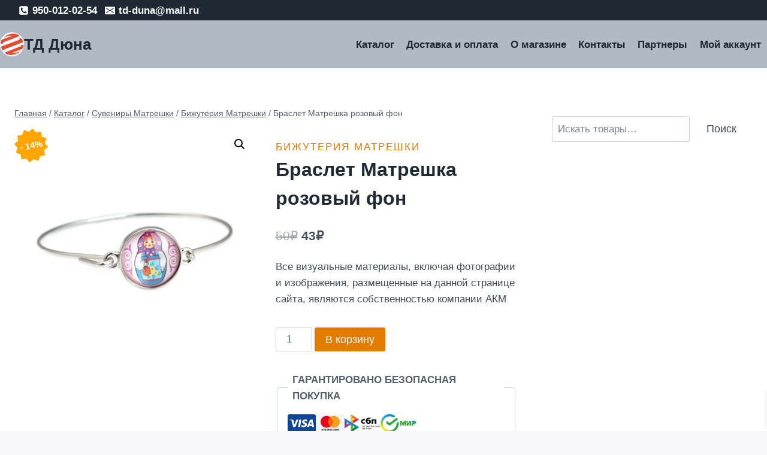

--- FILE ---
content_type: text/html; charset=UTF-8
request_url: https://td-duna.ru/product/braslet-matreshka-rozovyj-fon/
body_size: 26751
content:
<!doctype html>
<html lang="ru-RU" dir="ltr" class="no-js" itemtype="https://schema.org/IndividualProduct" itemscope>
<head>
	<meta charset="UTF-8">
	<meta name="viewport" content="width=device-width, initial-scale=1, minimum-scale=1">
	<script id="yookassa-own-payment-methods-head">
window.yookassaOwnPaymentMethods = ["yookassa_widget"];
</script>
<meta name='robots' content='index, follow, max-image-preview:large, max-snippet:-1, max-video-preview:-1' />

	<!-- This site is optimized with the Yoast SEO Premium plugin v22.8 (Yoast SEO v26.7) - https://yoast.com/wordpress/plugins/seo/ -->
	<title>Браслет Матрешка розовый фон &#8226; ТД Дюна - интернет магазин!</title>
	<meta name="description" content="Браслет Матрешка розовый фон, купить в интернет магазине ТД Дюна по доступной, недорогой цене в Санкт-Петербурге СПб." />
	<link rel="canonical" href="https://td-duna.ru/product/braslet-matreshka-rozovyj-fon/" />
	<meta property="og:locale" content="ru_RU" />
	<meta property="og:type" content="article" />
	<meta property="og:title" content="Браслет Матрешка розовый фон" />
	<meta property="og:description" content="Браслет Матрешка розовый фон, купить в интернет магазине ТД Дюна по доступной, недорогой цене в Санкт-Петербурге СПб." />
	<meta property="og:url" content="https://td-duna.ru/product/braslet-matreshka-rozovyj-fon/" />
	<meta property="og:site_name" content="ТД Дюна" />
	<meta property="article:modified_time" content="2026-01-17T12:31:09+00:00" />
	<meta property="og:image" content="https://td-duna.ru/wp-content/uploads/2023/03/Braslet-Matreshka-rozovyj-fon.webp" />
	<meta property="og:image:width" content="1018" />
	<meta property="og:image:height" content="1018" />
	<meta property="og:image:type" content="image/webp" />
	<meta name="twitter:card" content="summary_large_image" />
	<script type="application/ld+json" class="yoast-schema-graph">{"@context":"https://schema.org","@graph":[{"@type":["WebPage","ItemPage"],"@id":"https://td-duna.ru/product/braslet-matreshka-rozovyj-fon/","url":"https://td-duna.ru/product/braslet-matreshka-rozovyj-fon/","name":"Браслет Матрешка розовый фон &#8226; ТД Дюна - интернет магазин!","isPartOf":{"@id":"https://td-duna.ru/#website"},"primaryImageOfPage":{"@id":"https://td-duna.ru/product/braslet-matreshka-rozovyj-fon/#primaryimage"},"image":{"@id":"https://td-duna.ru/product/braslet-matreshka-rozovyj-fon/#primaryimage"},"thumbnailUrl":"https://td-duna.ru/wp-content/uploads/2023/03/Braslet-Matreshka-rozovyj-fon.webp","datePublished":"2023-03-27T07:24:58+00:00","dateModified":"2026-01-17T12:31:09+00:00","description":"Браслет Матрешка розовый фон, купить в интернет магазине ТД Дюна по доступной, недорогой цене в Санкт-Петербурге СПб.","breadcrumb":{"@id":"https://td-duna.ru/product/braslet-matreshka-rozovyj-fon/#breadcrumb"},"inLanguage":"ru-RU","potentialAction":[{"@type":"ReadAction","target":["https://td-duna.ru/product/braslet-matreshka-rozovyj-fon/"]}]},{"@type":"ImageObject","inLanguage":"ru-RU","@id":"https://td-duna.ru/product/braslet-matreshka-rozovyj-fon/#primaryimage","url":"https://td-duna.ru/wp-content/uploads/2023/03/Braslet-Matreshka-rozovyj-fon.webp","contentUrl":"https://td-duna.ru/wp-content/uploads/2023/03/Braslet-Matreshka-rozovyj-fon.webp","width":1018,"height":1018},{"@type":"BreadcrumbList","@id":"https://td-duna.ru/product/braslet-matreshka-rozovyj-fon/#breadcrumb","itemListElement":[{"@type":"ListItem","position":1,"name":"Главная страница","item":"https://td-duna.ru/"},{"@type":"ListItem","position":2,"name":"Каталог","item":"https://td-duna.ru/"},{"@type":"ListItem","position":3,"name":"Браслет Матрешка розовый фон"}]},{"@type":"WebSite","@id":"https://td-duna.ru/#website","url":"https://td-duna.ru/","name":"ТД Дюна","description":"Аксессуары для сотовых телефонов, Сувениры с изображением и видами Санкт-Петербурга, Фаберже сувениры, Сувенирные монеты, Сувениры Палех, Сувениры UEFA EURO 2020, Сувениры с изображением Матрешки, Подарки из Можжевельника.","publisher":{"@id":"https://td-duna.ru/#organization"},"alternateName":"ТД Дюна","potentialAction":[{"@type":"SearchAction","target":{"@type":"EntryPoint","urlTemplate":"https://td-duna.ru/?s={search_term_string}"},"query-input":{"@type":"PropertyValueSpecification","valueRequired":true,"valueName":"search_term_string"}}],"inLanguage":"ru-RU"},{"@type":"Organization","@id":"https://td-duna.ru/#organization","name":"ТД Дюна","url":"https://td-duna.ru/","logo":{"@type":"ImageObject","inLanguage":"ru-RU","@id":"https://td-duna.ru/#/schema/logo/image/","url":"https://td-duna.ru/wp-content/uploads/2020/06/TD-Dyuna-internet-magazin.-SHirokij-assortiment-nizkie-tseny-Aksessuary-suveniry-podarki.jpg","contentUrl":"https://td-duna.ru/wp-content/uploads/2020/06/TD-Dyuna-internet-magazin.-SHirokij-assortiment-nizkie-tseny-Aksessuary-suveniry-podarki.jpg","width":1000,"height":1000,"caption":"ТД Дюна"},"image":{"@id":"https://td-duna.ru/#/schema/logo/image/"},"sameAs":["https://www.instagram.com/td_duna/","https://vk.com/td_duna"]}]}</script>
	<!-- / Yoast SEO Premium plugin. -->


<link rel='dns-prefetch' href='//app.convertful.com' />
<link rel="alternate" type="application/rss+xml" title="ТД Дюна  &raquo; Лента" href="https://td-duna.ru/feed/" />
<link rel="alternate" type="application/rss+xml" title="ТД Дюна  &raquo; Лента комментариев" href="https://td-duna.ru/comments/feed/" />
			<script>document.documentElement.classList.remove( 'no-js' );</script>
			<link rel="alternate" title="oEmbed (JSON)" type="application/json+oembed" href="https://td-duna.ru/wp-json/oembed/1.0/embed?url=https%3A%2F%2Ftd-duna.ru%2Fproduct%2Fbraslet-matreshka-rozovyj-fon%2F" />
<link rel="alternate" title="oEmbed (XML)" type="text/xml+oembed" href="https://td-duna.ru/wp-json/oembed/1.0/embed?url=https%3A%2F%2Ftd-duna.ru%2Fproduct%2Fbraslet-matreshka-rozovyj-fon%2F&#038;format=xml" />
<style id='wp-img-auto-sizes-contain-inline-css'>
img:is([sizes=auto i],[sizes^="auto," i]){contain-intrinsic-size:3000px 1500px}
/*# sourceURL=wp-img-auto-sizes-contain-inline-css */
</style>
<style id='wp-block-library-inline-css'>
:root{--wp-block-synced-color:#7a00df;--wp-block-synced-color--rgb:122,0,223;--wp-bound-block-color:var(--wp-block-synced-color);--wp-editor-canvas-background:#ddd;--wp-admin-theme-color:#007cba;--wp-admin-theme-color--rgb:0,124,186;--wp-admin-theme-color-darker-10:#006ba1;--wp-admin-theme-color-darker-10--rgb:0,107,160.5;--wp-admin-theme-color-darker-20:#005a87;--wp-admin-theme-color-darker-20--rgb:0,90,135;--wp-admin-border-width-focus:2px}@media (min-resolution:192dpi){:root{--wp-admin-border-width-focus:1.5px}}.wp-element-button{cursor:pointer}:root .has-very-light-gray-background-color{background-color:#eee}:root .has-very-dark-gray-background-color{background-color:#313131}:root .has-very-light-gray-color{color:#eee}:root .has-very-dark-gray-color{color:#313131}:root .has-vivid-green-cyan-to-vivid-cyan-blue-gradient-background{background:linear-gradient(135deg,#00d084,#0693e3)}:root .has-purple-crush-gradient-background{background:linear-gradient(135deg,#34e2e4,#4721fb 50%,#ab1dfe)}:root .has-hazy-dawn-gradient-background{background:linear-gradient(135deg,#faaca8,#dad0ec)}:root .has-subdued-olive-gradient-background{background:linear-gradient(135deg,#fafae1,#67a671)}:root .has-atomic-cream-gradient-background{background:linear-gradient(135deg,#fdd79a,#004a59)}:root .has-nightshade-gradient-background{background:linear-gradient(135deg,#330968,#31cdcf)}:root .has-midnight-gradient-background{background:linear-gradient(135deg,#020381,#2874fc)}:root{--wp--preset--font-size--normal:16px;--wp--preset--font-size--huge:42px}.has-regular-font-size{font-size:1em}.has-larger-font-size{font-size:2.625em}.has-normal-font-size{font-size:var(--wp--preset--font-size--normal)}.has-huge-font-size{font-size:var(--wp--preset--font-size--huge)}.has-text-align-center{text-align:center}.has-text-align-left{text-align:left}.has-text-align-right{text-align:right}.has-fit-text{white-space:nowrap!important}#end-resizable-editor-section{display:none}.aligncenter{clear:both}.items-justified-left{justify-content:flex-start}.items-justified-center{justify-content:center}.items-justified-right{justify-content:flex-end}.items-justified-space-between{justify-content:space-between}.screen-reader-text{border:0;clip-path:inset(50%);height:1px;margin:-1px;overflow:hidden;padding:0;position:absolute;width:1px;word-wrap:normal!important}.screen-reader-text:focus{background-color:#ddd;clip-path:none;color:#444;display:block;font-size:1em;height:auto;left:5px;line-height:normal;padding:15px 23px 14px;text-decoration:none;top:5px;width:auto;z-index:100000}html :where(.has-border-color){border-style:solid}html :where([style*=border-top-color]){border-top-style:solid}html :where([style*=border-right-color]){border-right-style:solid}html :where([style*=border-bottom-color]){border-bottom-style:solid}html :where([style*=border-left-color]){border-left-style:solid}html :where([style*=border-width]){border-style:solid}html :where([style*=border-top-width]){border-top-style:solid}html :where([style*=border-right-width]){border-right-style:solid}html :where([style*=border-bottom-width]){border-bottom-style:solid}html :where([style*=border-left-width]){border-left-style:solid}html :where(img[class*=wp-image-]){height:auto;max-width:100%}:where(figure){margin:0 0 1em}html :where(.is-position-sticky){--wp-admin--admin-bar--position-offset:var(--wp-admin--admin-bar--height,0px)}@media screen and (max-width:600px){html :where(.is-position-sticky){--wp-admin--admin-bar--position-offset:0px}}

/*# sourceURL=wp-block-library-inline-css */
</style><style id='wp-block-search-inline-css'>
.wp-block-search__button{margin-left:10px;word-break:normal}.wp-block-search__button.has-icon{line-height:0}.wp-block-search__button svg{height:1.25em;min-height:24px;min-width:24px;width:1.25em;fill:currentColor;vertical-align:text-bottom}:where(.wp-block-search__button){border:1px solid #ccc;padding:6px 10px}.wp-block-search__inside-wrapper{display:flex;flex:auto;flex-wrap:nowrap;max-width:100%}.wp-block-search__label{width:100%}.wp-block-search.wp-block-search__button-only .wp-block-search__button{box-sizing:border-box;display:flex;flex-shrink:0;justify-content:center;margin-left:0;max-width:100%}.wp-block-search.wp-block-search__button-only .wp-block-search__inside-wrapper{min-width:0!important;transition-property:width}.wp-block-search.wp-block-search__button-only .wp-block-search__input{flex-basis:100%;transition-duration:.3s}.wp-block-search.wp-block-search__button-only.wp-block-search__searchfield-hidden,.wp-block-search.wp-block-search__button-only.wp-block-search__searchfield-hidden .wp-block-search__inside-wrapper{overflow:hidden}.wp-block-search.wp-block-search__button-only.wp-block-search__searchfield-hidden .wp-block-search__input{border-left-width:0!important;border-right-width:0!important;flex-basis:0;flex-grow:0;margin:0;min-width:0!important;padding-left:0!important;padding-right:0!important;width:0!important}:where(.wp-block-search__input){appearance:none;border:1px solid #949494;flex-grow:1;font-family:inherit;font-size:inherit;font-style:inherit;font-weight:inherit;letter-spacing:inherit;line-height:inherit;margin-left:0;margin-right:0;min-width:3rem;padding:8px;text-decoration:unset!important;text-transform:inherit}:where(.wp-block-search__button-inside .wp-block-search__inside-wrapper){background-color:#fff;border:1px solid #949494;box-sizing:border-box;padding:4px}:where(.wp-block-search__button-inside .wp-block-search__inside-wrapper) .wp-block-search__input{border:none;border-radius:0;padding:0 4px}:where(.wp-block-search__button-inside .wp-block-search__inside-wrapper) .wp-block-search__input:focus{outline:none}:where(.wp-block-search__button-inside .wp-block-search__inside-wrapper) :where(.wp-block-search__button){padding:4px 8px}.wp-block-search.aligncenter .wp-block-search__inside-wrapper{margin:auto}.wp-block[data-align=right] .wp-block-search.wp-block-search__button-only .wp-block-search__inside-wrapper{float:right}
/*# sourceURL=https://td-duna.ru/wp-includes/blocks/search/style.min.css */
</style>
<style id='global-styles-inline-css'>
:root{--wp--preset--aspect-ratio--square: 1;--wp--preset--aspect-ratio--4-3: 4/3;--wp--preset--aspect-ratio--3-4: 3/4;--wp--preset--aspect-ratio--3-2: 3/2;--wp--preset--aspect-ratio--2-3: 2/3;--wp--preset--aspect-ratio--16-9: 16/9;--wp--preset--aspect-ratio--9-16: 9/16;--wp--preset--color--black: #000000;--wp--preset--color--cyan-bluish-gray: #abb8c3;--wp--preset--color--white: #ffffff;--wp--preset--color--pale-pink: #f78da7;--wp--preset--color--vivid-red: #cf2e2e;--wp--preset--color--luminous-vivid-orange: #ff6900;--wp--preset--color--luminous-vivid-amber: #fcb900;--wp--preset--color--light-green-cyan: #7bdcb5;--wp--preset--color--vivid-green-cyan: #00d084;--wp--preset--color--pale-cyan-blue: #8ed1fc;--wp--preset--color--vivid-cyan-blue: #0693e3;--wp--preset--color--vivid-purple: #9b51e0;--wp--preset--color--theme-palette-1: var(--global-palette1);--wp--preset--color--theme-palette-2: var(--global-palette2);--wp--preset--color--theme-palette-3: var(--global-palette3);--wp--preset--color--theme-palette-4: var(--global-palette4);--wp--preset--color--theme-palette-5: var(--global-palette5);--wp--preset--color--theme-palette-6: var(--global-palette6);--wp--preset--color--theme-palette-7: var(--global-palette7);--wp--preset--color--theme-palette-8: var(--global-palette8);--wp--preset--color--theme-palette-9: var(--global-palette9);--wp--preset--color--theme-palette-10: var(--global-palette10);--wp--preset--color--theme-palette-11: var(--global-palette11);--wp--preset--color--theme-palette-12: var(--global-palette12);--wp--preset--color--theme-palette-13: var(--global-palette13);--wp--preset--color--theme-palette-14: var(--global-palette14);--wp--preset--color--theme-palette-15: var(--global-palette15);--wp--preset--gradient--vivid-cyan-blue-to-vivid-purple: linear-gradient(135deg,rgb(6,147,227) 0%,rgb(155,81,224) 100%);--wp--preset--gradient--light-green-cyan-to-vivid-green-cyan: linear-gradient(135deg,rgb(122,220,180) 0%,rgb(0,208,130) 100%);--wp--preset--gradient--luminous-vivid-amber-to-luminous-vivid-orange: linear-gradient(135deg,rgb(252,185,0) 0%,rgb(255,105,0) 100%);--wp--preset--gradient--luminous-vivid-orange-to-vivid-red: linear-gradient(135deg,rgb(255,105,0) 0%,rgb(207,46,46) 100%);--wp--preset--gradient--very-light-gray-to-cyan-bluish-gray: linear-gradient(135deg,rgb(238,238,238) 0%,rgb(169,184,195) 100%);--wp--preset--gradient--cool-to-warm-spectrum: linear-gradient(135deg,rgb(74,234,220) 0%,rgb(151,120,209) 20%,rgb(207,42,186) 40%,rgb(238,44,130) 60%,rgb(251,105,98) 80%,rgb(254,248,76) 100%);--wp--preset--gradient--blush-light-purple: linear-gradient(135deg,rgb(255,206,236) 0%,rgb(152,150,240) 100%);--wp--preset--gradient--blush-bordeaux: linear-gradient(135deg,rgb(254,205,165) 0%,rgb(254,45,45) 50%,rgb(107,0,62) 100%);--wp--preset--gradient--luminous-dusk: linear-gradient(135deg,rgb(255,203,112) 0%,rgb(199,81,192) 50%,rgb(65,88,208) 100%);--wp--preset--gradient--pale-ocean: linear-gradient(135deg,rgb(255,245,203) 0%,rgb(182,227,212) 50%,rgb(51,167,181) 100%);--wp--preset--gradient--electric-grass: linear-gradient(135deg,rgb(202,248,128) 0%,rgb(113,206,126) 100%);--wp--preset--gradient--midnight: linear-gradient(135deg,rgb(2,3,129) 0%,rgb(40,116,252) 100%);--wp--preset--font-size--small: var(--global-font-size-small);--wp--preset--font-size--medium: var(--global-font-size-medium);--wp--preset--font-size--large: var(--global-font-size-large);--wp--preset--font-size--x-large: 42px;--wp--preset--font-size--larger: var(--global-font-size-larger);--wp--preset--font-size--xxlarge: var(--global-font-size-xxlarge);--wp--preset--spacing--20: 0.44rem;--wp--preset--spacing--30: 0.67rem;--wp--preset--spacing--40: 1rem;--wp--preset--spacing--50: 1.5rem;--wp--preset--spacing--60: 2.25rem;--wp--preset--spacing--70: 3.38rem;--wp--preset--spacing--80: 5.06rem;--wp--preset--shadow--natural: 6px 6px 9px rgba(0, 0, 0, 0.2);--wp--preset--shadow--deep: 12px 12px 50px rgba(0, 0, 0, 0.4);--wp--preset--shadow--sharp: 6px 6px 0px rgba(0, 0, 0, 0.2);--wp--preset--shadow--outlined: 6px 6px 0px -3px rgb(255, 255, 255), 6px 6px rgb(0, 0, 0);--wp--preset--shadow--crisp: 6px 6px 0px rgb(0, 0, 0);}:where(.is-layout-flex){gap: 0.5em;}:where(.is-layout-grid){gap: 0.5em;}body .is-layout-flex{display: flex;}.is-layout-flex{flex-wrap: wrap;align-items: center;}.is-layout-flex > :is(*, div){margin: 0;}body .is-layout-grid{display: grid;}.is-layout-grid > :is(*, div){margin: 0;}:where(.wp-block-columns.is-layout-flex){gap: 2em;}:where(.wp-block-columns.is-layout-grid){gap: 2em;}:where(.wp-block-post-template.is-layout-flex){gap: 1.25em;}:where(.wp-block-post-template.is-layout-grid){gap: 1.25em;}.has-black-color{color: var(--wp--preset--color--black) !important;}.has-cyan-bluish-gray-color{color: var(--wp--preset--color--cyan-bluish-gray) !important;}.has-white-color{color: var(--wp--preset--color--white) !important;}.has-pale-pink-color{color: var(--wp--preset--color--pale-pink) !important;}.has-vivid-red-color{color: var(--wp--preset--color--vivid-red) !important;}.has-luminous-vivid-orange-color{color: var(--wp--preset--color--luminous-vivid-orange) !important;}.has-luminous-vivid-amber-color{color: var(--wp--preset--color--luminous-vivid-amber) !important;}.has-light-green-cyan-color{color: var(--wp--preset--color--light-green-cyan) !important;}.has-vivid-green-cyan-color{color: var(--wp--preset--color--vivid-green-cyan) !important;}.has-pale-cyan-blue-color{color: var(--wp--preset--color--pale-cyan-blue) !important;}.has-vivid-cyan-blue-color{color: var(--wp--preset--color--vivid-cyan-blue) !important;}.has-vivid-purple-color{color: var(--wp--preset--color--vivid-purple) !important;}.has-black-background-color{background-color: var(--wp--preset--color--black) !important;}.has-cyan-bluish-gray-background-color{background-color: var(--wp--preset--color--cyan-bluish-gray) !important;}.has-white-background-color{background-color: var(--wp--preset--color--white) !important;}.has-pale-pink-background-color{background-color: var(--wp--preset--color--pale-pink) !important;}.has-vivid-red-background-color{background-color: var(--wp--preset--color--vivid-red) !important;}.has-luminous-vivid-orange-background-color{background-color: var(--wp--preset--color--luminous-vivid-orange) !important;}.has-luminous-vivid-amber-background-color{background-color: var(--wp--preset--color--luminous-vivid-amber) !important;}.has-light-green-cyan-background-color{background-color: var(--wp--preset--color--light-green-cyan) !important;}.has-vivid-green-cyan-background-color{background-color: var(--wp--preset--color--vivid-green-cyan) !important;}.has-pale-cyan-blue-background-color{background-color: var(--wp--preset--color--pale-cyan-blue) !important;}.has-vivid-cyan-blue-background-color{background-color: var(--wp--preset--color--vivid-cyan-blue) !important;}.has-vivid-purple-background-color{background-color: var(--wp--preset--color--vivid-purple) !important;}.has-black-border-color{border-color: var(--wp--preset--color--black) !important;}.has-cyan-bluish-gray-border-color{border-color: var(--wp--preset--color--cyan-bluish-gray) !important;}.has-white-border-color{border-color: var(--wp--preset--color--white) !important;}.has-pale-pink-border-color{border-color: var(--wp--preset--color--pale-pink) !important;}.has-vivid-red-border-color{border-color: var(--wp--preset--color--vivid-red) !important;}.has-luminous-vivid-orange-border-color{border-color: var(--wp--preset--color--luminous-vivid-orange) !important;}.has-luminous-vivid-amber-border-color{border-color: var(--wp--preset--color--luminous-vivid-amber) !important;}.has-light-green-cyan-border-color{border-color: var(--wp--preset--color--light-green-cyan) !important;}.has-vivid-green-cyan-border-color{border-color: var(--wp--preset--color--vivid-green-cyan) !important;}.has-pale-cyan-blue-border-color{border-color: var(--wp--preset--color--pale-cyan-blue) !important;}.has-vivid-cyan-blue-border-color{border-color: var(--wp--preset--color--vivid-cyan-blue) !important;}.has-vivid-purple-border-color{border-color: var(--wp--preset--color--vivid-purple) !important;}.has-vivid-cyan-blue-to-vivid-purple-gradient-background{background: var(--wp--preset--gradient--vivid-cyan-blue-to-vivid-purple) !important;}.has-light-green-cyan-to-vivid-green-cyan-gradient-background{background: var(--wp--preset--gradient--light-green-cyan-to-vivid-green-cyan) !important;}.has-luminous-vivid-amber-to-luminous-vivid-orange-gradient-background{background: var(--wp--preset--gradient--luminous-vivid-amber-to-luminous-vivid-orange) !important;}.has-luminous-vivid-orange-to-vivid-red-gradient-background{background: var(--wp--preset--gradient--luminous-vivid-orange-to-vivid-red) !important;}.has-very-light-gray-to-cyan-bluish-gray-gradient-background{background: var(--wp--preset--gradient--very-light-gray-to-cyan-bluish-gray) !important;}.has-cool-to-warm-spectrum-gradient-background{background: var(--wp--preset--gradient--cool-to-warm-spectrum) !important;}.has-blush-light-purple-gradient-background{background: var(--wp--preset--gradient--blush-light-purple) !important;}.has-blush-bordeaux-gradient-background{background: var(--wp--preset--gradient--blush-bordeaux) !important;}.has-luminous-dusk-gradient-background{background: var(--wp--preset--gradient--luminous-dusk) !important;}.has-pale-ocean-gradient-background{background: var(--wp--preset--gradient--pale-ocean) !important;}.has-electric-grass-gradient-background{background: var(--wp--preset--gradient--electric-grass) !important;}.has-midnight-gradient-background{background: var(--wp--preset--gradient--midnight) !important;}.has-small-font-size{font-size: var(--wp--preset--font-size--small) !important;}.has-medium-font-size{font-size: var(--wp--preset--font-size--medium) !important;}.has-large-font-size{font-size: var(--wp--preset--font-size--large) !important;}.has-x-large-font-size{font-size: var(--wp--preset--font-size--x-large) !important;}
/*# sourceURL=global-styles-inline-css */
</style>

<style id='classic-theme-styles-inline-css'>
/*! This file is auto-generated */
.wp-block-button__link{color:#fff;background-color:#32373c;border-radius:9999px;box-shadow:none;text-decoration:none;padding:calc(.667em + 2px) calc(1.333em + 2px);font-size:1.125em}.wp-block-file__button{background:#32373c;color:#fff;text-decoration:none}
/*# sourceURL=/wp-includes/css/classic-themes.min.css */
</style>
<style id='woocommerce-inline-inline-css'>
.woocommerce form .form-row .required { visibility: visible; }
/*# sourceURL=woocommerce-inline-inline-css */
</style>
<link rel='stylesheet' id='wpo_min-header-0-css' href='https://td-duna.ru/wp-content/cache/wpo-minify/1768649278/assets/wpo-minify-header-1177caef.min.css' media='all' />
<script id="wpo_min-header-0-js-extra">
var say_what_data = {"replacements":{"order-delivery-date|\u0414\u0430\u0442\u0430 \u043f\u043e\u0441\u0442\u0430\u0432\u043a\u0438|":"\u041e\u0442\u0433\u0440\u0443\u0437\u043a\u0430 \u0421\u0414\u042d\u041a, \u041f\u041e\u0427\u0422\u0410, \u0421\u0410\u041c\u041e\u0412\u042b\u0412\u041e\u0417","checkout-wc|Continue to payment|":"\u041f\u0435\u0440\u0435\u0439\u0442\u0438 \u043a \u043e\u043f\u043b\u0430\u0442\u0435","checkout-wc|Return to shipping|":"\u0412\u0435\u0440\u043d\u0443\u0442\u044c\u0441\u044f \u043a \u043e\u0442\u043f\u0440\u0430\u0432\u043a\u0435","checkout-wc|Return to information|":"\u0412\u0435\u0440\u043d\u0443\u0442\u044c\u0441\u044f \u043a \u0438\u043d\u0444\u043e\u0440\u043c\u0430\u0446\u0438\u0438","checkout-wc|Show order summary|":"\u041f\u043e\u043a\u0430\u0437\u0430\u0442\u044c \u0437\u0430\u043a\u0430\u0437","checkout-wc|Your Cart|":"\u0412\u0410\u0428\u0410 \u041a\u041e\u0420\u0417\u0418\u041d\u0410","checkout-wc|Hide order summary|":"\u0421\u043a\u0440\u044b\u0442\u044c \u0437\u0430\u043a\u0430\u0437","checkout-wc|Have a promo code? Click here.|":"\u0423 \u0432\u0430\u0441 \u0435\u0441\u0442\u044c \u043f\u0440\u043e\u043c\u043e\u043a\u043e\u0434? \u041d\u0430\u0436\u043c\u0438\u0442\u0435 \u0437\u0434\u0435\u0441\u044c.","woocommerce|Proceed to checkout|":"\u041e\u0444\u043e\u0440\u043c\u0438\u0442\u044c \u0437\u0430\u043a\u0430\u0437","woocommerce|Cart totals|":"\u0412\u0441\u0435\u0433\u043e \u0432 \u043a\u043e\u0440\u0437\u0438\u043d\u0435","woocommerce|Subtotal|":"\u0412\u0441\u0435\u0433\u043e","woocommerce|Total|":"\u0418\u0442\u043e\u0433\u043e","woo-cart-weight|Displays total order weight in cart.|":"\u041e\u0431\u0449\u0438\u0439 \u0432\u0435\u0441 \u0437\u0430\u043a\u0430\u0437\u0430:","checkout-wc|Contact|":"\u041a\u043e\u043d\u0442\u0430\u043a\u0442","checkout-wc|Method|":"\u0414\u043e\u0441\u0442\u0430\u0432\u043a\u0430","checkout-wc|Change|":"\u0418\u0437\u043c\u0435\u043d\u0438\u0442\u044c","woocommerce|Continue shopping|":"\u041f\u0440\u043e\u0434\u043e\u043b\u0436\u0438\u0442\u044c \u043f\u043e\u043a\u0443\u043f\u043a\u0438","woocommerce|Subtotal:|":"\u041f\u043e\u0434\u044b\u0442\u043e\u0433:","checkout-wc|Shipping:|":"\u0414\u043e\u0441\u0442\u0430\u0432\u043a\u0430:","order-delivery-date|Enable Delivery Date:|":"\u0414\u0430\u0442\u0430 \u0434\u043e\u0441\u0442\u0430\u0432\u043a\u0438:","woocommerce|Total:|":"\u041e\u0431\u0449\u0438\u0439:","checkout-wc|Shipping|":"\u0414\u043e\u0441\u0442\u0430\u0432\u043a\u0430","woocommerce|Calculate shipping|":"\u041a\u0430\u043b\u044c\u043a\u0443\u043b\u044f\u0442\u043e\u0440 \u0434\u043e\u0441\u0442\u0430\u0432\u043a\u0438","woocommerce|Enter your address to view shipping options.|":"\u0412\u0432\u0435\u0434\u0438\u0442\u0435 \u0441\u0432\u043e\u0439 \u0430\u0434\u0440\u0435\u0441 \u0434\u043b\u044f \u043f\u0440\u043e\u0441\u043c\u043e\u0442\u0440\u0430 \u043f\u0430\u0440\u0430\u043c\u0435\u0442\u0440\u043e\u0432 \u0434\u043e\u0441\u0442\u0430\u0432\u043a\u0438.","checkout-wc|Information|":"\u0418\u043d\u0444\u043e\u0440\u043c\u0430\u0446\u0438\u044f","checkout-wc|Billing and Shipping address|":"\u0410\u0434\u0440\u0435\u0441 \u0434\u043b\u044f \u0432\u044b\u0441\u0442\u0430\u0432\u043b\u0435\u043d\u0438\u044f \u0441\u0447\u0435\u0442\u0430 \u0438 \u0434\u043e\u0441\u0442\u0430\u0432\u043a\u0438","checkout-wc|Already have an account with us?|":"\u0423 \u0432\u0430\u0441 \u0443\u0436\u0435 \u0435\u0441\u0442\u044c \u0430\u043a\u043a\u0430\u0443\u043d\u0442 \u0443 \u043d\u0430\u0441?","checkout-wc|Log in for a faster checkout experience.|":"\u0412\u043e\u0439\u0434\u0438\u0442\u0435 \u0432 \u0441\u0438\u0441\u0442\u0435\u043c\u0443, \u0447\u0442\u043e\u0431\u044b \u0443\u0441\u043a\u043e\u0440\u0438\u0442\u044c \u043f\u0440\u043e\u0446\u0435\u0441\u0441 \u043e\u0444\u043e\u0440\u043c\u043b\u0435\u043d\u0438\u044f \u0437\u0430\u043a\u0430\u0437\u0430.","checkout-wc|Return to cart|":"\u0412\u0435\u0440\u043d\u0443\u0442\u044c\u0441\u044f \u0432 \u043a\u043e\u0440\u0437\u0438\u043d\u0443","checkout-wc|Full name|":"\u0424\u0430\u043c\u0438\u043b\u0438\u044f \u0418\u043c\u044f","checkout-wc|Continue to shipping|":"\u041f\u0435\u0440\u0435\u0439\u0442\u0438 \u043a \u0434\u043e\u0441\u0442\u0430\u0432\u043a\u0435","checkout-wc|No shipping methods available|":"\u041d\u0435\u0442 \u0434\u043e\u0441\u0442\u0443\u043f\u043d\u044b\u0445 \u0441\u043f\u043e\u0441\u043e\u0431\u043e\u0432 \u0434\u043e\u0441\u0442\u0430\u0432\u043a\u0438","checkout-wc|Payment|":"\u041e\u043f\u043b\u0430\u0442\u0430","checkout-wc|Shipping method|":"\u0421\u043f\u043e\u0441\u043e\u0431 \u0434\u043e\u0441\u0442\u0430\u0432\u043a\u0438","checkout-wc|Complete Order|":"\u041e\u0444\u043e\u0440\u043c\u0438\u0442\u044c \u0417\u0430\u043a\u0430\u0437","checkout-wc|All transactions are secure and encrypted.|":"\u0412\u0441\u0435 \u0442\u0440\u0430\u043d\u0437\u0430\u043a\u0446\u0438\u0438 \u0437\u0430\u0449\u0438\u0449\u0435\u043d\u044b \u0438 \u0437\u0430\u0448\u0438\u0444\u0440\u043e\u0432\u0430\u043d\u044b.","woocommerce|Address|":"\u0410\u0434\u0440\u0435\u0441","cdekdelivery|%s, (%s-%s days)|":"%s, (%s-%s \u0434\u043d\u0435\u0439)","cdekdelivery|%s, (%s day)|":"%s, (%s \u0434\u043d\u044f)","woocommerce|You\u2019ve received a new order from %s|":"\u041f\u043e\u0441\u0442\u0443\u043f\u0438\u043b \u0437\u0430\u043a\u0430\u0437 \u043e\u0442 %s","woocommerce|You\u2019ve received a new order from %s:|":"\u041f\u043e\u0441\u0442\u0443\u043f\u0438\u043b \u0437\u0430\u043a\u0430\u0437 \u043e\u0442 %s:"}};
//# sourceURL=wpo_min-header-0-js-extra
</script>
<script src="https://td-duna.ru/wp-content/cache/wpo-minify/1768649278/assets/wpo-minify-header-35f230aa.min.js" id="wpo_min-header-0-js"></script>
<script id="wpo_min-header-1-js-extra">
var wc_add_to_cart_params = {"ajax_url":"/wp-admin/admin-ajax.php","wc_ajax_url":"/?wc-ajax=%%endpoint%%","i18n_view_cart":"\u041f\u0440\u043e\u0441\u043c\u043e\u0442\u0440 \u043a\u043e\u0440\u0437\u0438\u043d\u044b","cart_url":"https://td-duna.ru/cart/","is_cart":"","cart_redirect_after_add":"no"};
var wc_single_product_params = {"i18n_required_rating_text":"\u041f\u043e\u0436\u0430\u043b\u0443\u0439\u0441\u0442\u0430, \u043f\u043e\u0441\u0442\u0430\u0432\u044c\u0442\u0435 \u043e\u0446\u0435\u043d\u043a\u0443","i18n_rating_options":["1 \u0438\u0437 5 \u0437\u0432\u0451\u0437\u0434","2 \u0438\u0437 5 \u0437\u0432\u0451\u0437\u0434","3 \u0438\u0437 5 \u0437\u0432\u0451\u0437\u0434","4 \u0438\u0437 5 \u0437\u0432\u0451\u0437\u0434","5 \u0438\u0437 5 \u0437\u0432\u0451\u0437\u0434"],"i18n_product_gallery_trigger_text":"\u041f\u0440\u043e\u0441\u043c\u043e\u0442\u0440 \u0433\u0430\u043b\u0435\u0440\u0435\u0438 \u0438\u0437\u043e\u0431\u0440\u0430\u0436\u0435\u043d\u0438\u0439 \u0432 \u043f\u043e\u043b\u043d\u043e\u044d\u043a\u0440\u0430\u043d\u043d\u043e\u043c \u0440\u0435\u0436\u0438\u043c\u0435","review_rating_required":"yes","flexslider":{"rtl":false,"animation":"slide","smoothHeight":true,"directionNav":false,"controlNav":"thumbnails","slideshow":false,"animationSpeed":500,"animationLoop":false,"allowOneSlide":false},"zoom_enabled":"1","zoom_options":[],"photoswipe_enabled":"1","photoswipe_options":{"shareEl":false,"closeOnScroll":false,"history":false,"hideAnimationDuration":0,"showAnimationDuration":0},"flexslider_enabled":"1"};
var woocommerce_params = {"ajax_url":"/wp-admin/admin-ajax.php","wc_ajax_url":"/?wc-ajax=%%endpoint%%","i18n_password_show":"\u041f\u043e\u043a\u0430\u0437\u0430\u0442\u044c \u043f\u0430\u0440\u043e\u043b\u044c","i18n_password_hide":"\u0421\u043a\u0440\u044b\u0442\u044c \u043f\u0430\u0440\u043e\u043b\u044c"};
//# sourceURL=wpo_min-header-1-js-extra
</script>
<script src="https://td-duna.ru/wp-content/cache/wpo-minify/1768649278/assets/wpo-minify-header-4fb359a9.min.js" id="wpo_min-header-1-js" defer data-wp-strategy="defer"></script>
<script src="https://td-duna.ru/wp-content/cache/wpo-minify/1768649278/assets/wpo-minify-header-415b072a.min.js" id="wpo_min-header-2-js"></script>
<link rel="https://api.w.org/" href="https://td-duna.ru/wp-json/" /><link rel="alternate" title="JSON" type="application/json" href="https://td-duna.ru/wp-json/wp/v2/product/22004" /><link rel="EditURI" type="application/rsd+xml" title="RSD" href="https://td-duna.ru/xmlrpc.php?rsd" />
<meta name="generator" content="WordPress 6.9" />
<meta name="generator" content="WooCommerce 10.4.3" />
<link rel='shortlink' href='https://td-duna.ru/?p=22004' />
<meta name="wwp" content="yes" /><meta name="verification" content="f612c7d25f5690ad41496fcfdbf8d1" />	<noscript><style>.woocommerce-product-gallery{ opacity: 1 !important; }</style></noscript>
	<script id='nitro-telemetry-meta' nitro-exclude>window.NPTelemetryMetadata={missReason: (!window.NITROPACK_STATE ? 'cache not found' : 'hit'),pageType: 'product',isEligibleForOptimization: true,}</script><script id='nitro-generic' nitro-exclude>(()=>{window.NitroPack=window.NitroPack||{coreVersion:"na",isCounted:!1};let e=document.createElement("script");if(e.src="https://nitroscripts.com/UcrHjYLkWTeaBgkRUxDWQSLTaxKMycfF",e.async=!0,e.id="nitro-script",document.head.appendChild(e),!window.NitroPack.isCounted){window.NitroPack.isCounted=!0;let t=()=>{navigator.sendBeacon("https://to.getnitropack.com/p",JSON.stringify({siteId:"UcrHjYLkWTeaBgkRUxDWQSLTaxKMycfF",url:window.location.href,isOptimized:!!window.IS_NITROPACK,coreVersion:"na",missReason:window.NPTelemetryMetadata?.missReason||"",pageType:window.NPTelemetryMetadata?.pageType||"",isEligibleForOptimization:!!window.NPTelemetryMetadata?.isEligibleForOptimization}))};(()=>{let e=()=>new Promise(e=>{"complete"===document.readyState?e():window.addEventListener("load",e)}),i=()=>new Promise(e=>{document.prerendering?document.addEventListener("prerenderingchange",e,{once:!0}):e()}),a=async()=>{await i(),await e(),t()};a()})(),window.addEventListener("pageshow",e=>{if(e.persisted){let i=document.prerendering||self.performance?.getEntriesByType?.("navigation")[0]?.activationStart>0;"visible"!==document.visibilityState||i||t()}})}})();</script>        <!-- Yandex.Metrica counter -->
        <script type="text/javascript">
            (function (m, e, t, r, i, k, a) {
                m[i] = m[i] || function () {
                    (m[i].a = m[i].a || []).push(arguments)
                };
                m[i].l = 1 * new Date();
                k = e.createElement(t), a = e.getElementsByTagName(t)[0], k.async = 1, k.src = r, a.parentNode.insertBefore(k, a)
            })

            (window, document, "script", "https://mc.yandex.ru/metrika/tag.js", "ym");

            ym("55638952", "init", {
                clickmap: true,
                trackLinks: true,
                accurateTrackBounce: true,
                webvisor: true,
                ecommerce: "dataLayer",
                params: {
                    __ym: {
                        "ymCmsPlugin": {
                            "cms": "wordpress",
                            "cmsVersion":"6.9",
                            "pluginVersion": "1.2.2",
                            "ymCmsRip": "1554067273"
                        }
                    }
                }
            });
        </script>
        <!-- /Yandex.Metrica counter -->
                <!-- Yandex.Metrica counter -->
        <script type="text/javascript">
            (function (m, e, t, r, i, k, a) {
                m[i] = m[i] || function () {
                    (m[i].a = m[i].a || []).push(arguments)
                };
                m[i].l = 1 * new Date();
                k = e.createElement(t), a = e.getElementsByTagName(t)[0], k.async = 1, k.src = r, a.parentNode.insertBefore(k, a)
            })

            (window, document, "script", "https://mc.yandex.ru/metrika/tag.js", "ym");

            ym("92370028", "init", {
                clickmap: true,
                trackLinks: true,
                accurateTrackBounce: true,
                webvisor: true,
                ecommerce: "dataLayer",
                params: {
                    __ym: {
                        "ymCmsPlugin": {
                            "cms": "wordpress",
                            "cmsVersion":"6.9",
                            "pluginVersion": "1.2.2",
                            "ymCmsRip": "1554067273"
                        }
                    }
                }
            });
        </script>
        <!-- /Yandex.Metrica counter -->
                <!-- Yandex.Metrica counter -->
        <script type="text/javascript">
            (function (m, e, t, r, i, k, a) {
                m[i] = m[i] || function () {
                    (m[i].a = m[i].a || []).push(arguments)
                };
                m[i].l = 1 * new Date();
                k = e.createElement(t), a = e.getElementsByTagName(t)[0], k.async = 1, k.src = r, a.parentNode.insertBefore(k, a)
            })

            (window, document, "script", "https://mc.yandex.ru/metrika/tag.js", "ym");

            ym("47640178", "init", {
                clickmap: true,
                trackLinks: true,
                accurateTrackBounce: true,
                webvisor: true,
                ecommerce: "dataLayer",
                params: {
                    __ym: {
                        "ymCmsPlugin": {
                            "cms": "wordpress",
                            "cmsVersion":"6.9",
                            "pluginVersion": "1.2.2",
                            "ymCmsRip": "1554067273"
                        }
                    }
                }
            });
        </script>
        <!-- /Yandex.Metrica counter -->
                <!-- Yandex.Metrica counter -->
        <script type="text/javascript">
            (function (m, e, t, r, i, k, a) {
                m[i] = m[i] || function () {
                    (m[i].a = m[i].a || []).push(arguments)
                };
                m[i].l = 1 * new Date();
                k = e.createElement(t), a = e.getElementsByTagName(t)[0], k.async = 1, k.src = r, a.parentNode.insertBefore(k, a)
            })

            (window, document, "script", "https://mc.yandex.ru/metrika/tag.js", "ym");

            ym("97389248", "init", {
                clickmap: true,
                trackLinks: true,
                accurateTrackBounce: true,
                webvisor: true,
                ecommerce: "dataLayer",
                params: {
                    __ym: {
                        "ymCmsPlugin": {
                            "cms": "wordpress",
                            "cmsVersion":"6.9",
                            "pluginVersion": "1.2.2",
                            "ymCmsRip": "1554067273"
                        }
                    }
                }
            });
        </script>
        <!-- /Yandex.Metrica counter -->
        <link rel="icon" href="https://td-duna.ru/wp-content/uploads/2024/04/cropped-IMG_20200816_113408_857-photoaidcom-cropped-32x32.png" sizes="32x32" />
<link rel="icon" href="https://td-duna.ru/wp-content/uploads/2024/04/cropped-IMG_20200816_113408_857-photoaidcom-cropped-192x192.png" sizes="192x192" />
<link rel="apple-touch-icon" href="https://td-duna.ru/wp-content/uploads/2024/04/cropped-IMG_20200816_113408_857-photoaidcom-cropped-180x180.png" />
<meta name="msapplication-TileImage" content="https://td-duna.ru/wp-content/uploads/2024/04/cropped-IMG_20200816_113408_857-photoaidcom-cropped-270x270.png" />
<style id="sccss"></style><link rel='stylesheet' id='wpo_min-footer-0-css' href='https://td-duna.ru/wp-content/cache/wpo-minify/1768649278/assets/wpo-minify-footer-70b215e2.min.css' media='all' />
</head>

<body class="wp-singular product-template-default single single-product postid-22004 wp-custom-logo wp-embed-responsive wp-theme-kadence wp-child-theme-kadence-child theme-kadence woocommerce woocommerce-page woocommerce-no-js woo-variation-swatches wvs-behavior-blur wvs-theme-kadence-child wvs-show-label wvs-tooltip footer-on-bottom social-brand-colors hide-focus-outline link-style-standard has-sidebar content-title-style-normal content-width-normal content-style-unboxed content-vertical-padding-show non-transparent-header mobile-non-transparent-header product-tab-style-normal product-variation-style-horizontal kadence-cart-button-normal">
<div id="wrapper" class="site wp-site-blocks">
			<a class="skip-link screen-reader-text scroll-ignore" href="#main">Перейти к контенту</a>
		<header id="masthead" class="site-header" role="banner" itemtype="https://schema.org/WPHeader" itemscope>
	<div id="main-header" class="site-header-wrap">
		<div class="site-header-inner-wrap">
			<div class="site-header-upper-wrap">
				<div class="site-header-upper-inner-wrap">
					<div class="site-top-header-wrap site-header-row-container site-header-focus-item site-header-row-layout-standard" data-section="kadence_customizer_header_top">
	<div class="site-header-row-container-inner">
				<div class="site-container">
			<div class="site-top-header-inner-wrap site-header-row site-header-row-has-sides site-header-row-no-center">
									<div class="site-header-top-section-left site-header-section site-header-section-left">
						<div class="site-header-item site-header-focus-item" data-section="kadence_customizer_header_social">
	<div class="header-social-wrap"><div class="header-social-inner-wrap element-social-inner-wrap social-show-label-true social-style-outline"><a href="tel:+7950-012-02-54" class="social-button header-social-item social-link-phone"><span class="kadence-svg-iconset"><svg class="kadence-svg-icon kadence-phone-alt2-svg" fill="currentColor" version="1.1" xmlns="http://www.w3.org/2000/svg" width="24" height="28" viewBox="0 0 24 28"><title>телефон</title><path d="M20 18.641c0-0.078 0-0.172-0.031-0.25-0.094-0.281-2.375-1.437-2.812-1.687-0.297-0.172-0.656-0.516-1.016-0.516-0.688 0-1.703 2.047-2.312 2.047-0.313 0-0.703-0.281-0.984-0.438-2.063-1.156-3.484-2.578-4.641-4.641-0.156-0.281-0.438-0.672-0.438-0.984 0-0.609 2.047-1.625 2.047-2.312 0-0.359-0.344-0.719-0.516-1.016-0.25-0.438-1.406-2.719-1.687-2.812-0.078-0.031-0.172-0.031-0.25-0.031-0.406 0-1.203 0.187-1.578 0.344-1.031 0.469-1.781 2.438-1.781 3.516 0 1.047 0.422 2 0.781 2.969 1.25 3.422 4.969 7.141 8.391 8.391 0.969 0.359 1.922 0.781 2.969 0.781 1.078 0 3.047-0.75 3.516-1.781 0.156-0.375 0.344-1.172 0.344-1.578zM24 6.5v15c0 2.484-2.016 4.5-4.5 4.5h-15c-2.484 0-4.5-2.016-4.5-4.5v-15c0-2.484 2.016-4.5 4.5-4.5h15c2.484 0 4.5 2.016 4.5 4.5z"></path>
				</svg></span><span class="social-label">950-012-02-54</span></a><a href="mailto:td-duna@mail.ru" class="social-button header-social-item social-link-email"><span class="kadence-svg-iconset"><svg class="kadence-svg-icon kadence-email-svg" fill="currentColor" version="1.1" xmlns="http://www.w3.org/2000/svg" width="16" height="16" viewBox="0 0 16 16"><title>Электронная почта</title><path d="M15 2h-14c-0.55 0-1 0.45-1 1v10c0 0.55 0.45 1 1 1h14c0.55 0 1-0.45 1-1v-10c0-0.55-0.45-1-1-1zM5.831 9.773l-3 2.182c-0.1 0.073-0.216 0.108-0.33 0.108-0.174 0-0.345-0.080-0.455-0.232-0.183-0.251-0.127-0.603 0.124-0.786l3-2.182c0.251-0.183 0.603-0.127 0.786 0.124s0.127 0.603-0.124 0.786zM13.955 11.831c-0.11 0.151-0.282 0.232-0.455 0.232-0.115 0-0.23-0.035-0.33-0.108l-3-2.182c-0.251-0.183-0.307-0.534-0.124-0.786s0.535-0.307 0.786-0.124l3 2.182c0.251 0.183 0.307 0.535 0.124 0.786zM13.831 4.955l-5.5 4c-0.099 0.072-0.215 0.108-0.331 0.108s-0.232-0.036-0.331-0.108l-5.5-4c-0.251-0.183-0.307-0.534-0.124-0.786s0.535-0.307 0.786-0.124l5.169 3.759 5.169-3.759c0.251-0.183 0.603-0.127 0.786 0.124s0.127 0.603-0.124 0.786z"></path>
				</svg></span><span class="social-label">td-duna@mail.ru</span></a></div></div></div><!-- data-section="header_social" -->
					</div>
																	<div class="site-header-top-section-right site-header-section site-header-section-right">
											</div>
							</div>
		</div>
	</div>
</div>
				</div>
			</div>
			<div class="site-bottom-header-wrap site-header-row-container site-header-focus-item site-header-row-layout-standard" data-section="kadence_customizer_header_bottom">
	<div class="site-header-row-container-inner">
				<div class="site-container">
			<div class="site-bottom-header-inner-wrap site-header-row site-header-row-has-sides site-header-row-no-center">
									<div class="site-header-bottom-section-left site-header-section site-header-section-left">
						<div class="site-header-item site-header-focus-item" data-section="title_tagline">
	<div class="site-branding branding-layout-standard"><a class="brand has-logo-image" href="https://td-duna.ru/" rel="home"><img width="284" height="284" src="https://td-duna.ru/wp-content/uploads/2024/04/IMG_20200816_113408_857-photoaidcom-cropped.png" class="custom-logo" alt="ТД Дюна " decoding="async" fetchpriority="high" srcset="https://td-duna.ru/wp-content/uploads/2024/04/IMG_20200816_113408_857-photoaidcom-cropped.png 284w, https://td-duna.ru/wp-content/uploads/2024/04/IMG_20200816_113408_857-photoaidcom-cropped-60x60.png 60w, https://td-duna.ru/wp-content/uploads/2024/04/IMG_20200816_113408_857-photoaidcom-cropped-110x110.png 110w, https://td-duna.ru/wp-content/uploads/2024/04/IMG_20200816_113408_857-photoaidcom-cropped-100x100.png 100w, https://td-duna.ru/wp-content/uploads/2024/04/IMG_20200816_113408_857-photoaidcom-cropped-120x120.png 120w, https://td-duna.ru/wp-content/uploads/2024/04/IMG_20200816_113408_857-photoaidcom-cropped-50x50.png 50w" sizes="(max-width: 284px) 100vw, 284px" /><div class="site-title-wrap"><p class="site-title">ТД Дюна </p></div></a></div></div><!-- data-section="title_tagline" -->
					</div>
																	<div class="site-header-bottom-section-right site-header-section site-header-section-right">
						<div class="site-header-item site-header-focus-item site-header-item-main-navigation header-navigation-layout-stretch-false header-navigation-layout-fill-stretch-false" data-section="kadence_customizer_primary_navigation">
		<nav id="site-navigation" class="main-navigation header-navigation hover-to-open nav--toggle-sub header-navigation-style-standard header-navigation-dropdown-animation-none" role="navigation" aria-label="Первичный">
			<div class="primary-menu-container header-menu-container">
	<ul id="primary-menu" class="menu"><li id="menu-item-7120" class="menu-item menu-item-type-post_type menu-item-object-page menu-item-home current_page_parent menu-item-7120"><a href="https://td-duna.ru/">Каталог</a></li>
<li id="menu-item-7119" class="menu-item menu-item-type-post_type menu-item-object-page menu-item-7119"><a href="https://td-duna.ru/dostavka-i-oplata/">Доставка и оплата</a></li>
<li id="menu-item-7118" class="menu-item menu-item-type-post_type menu-item-object-page menu-item-7118"><a href="https://td-duna.ru/o-magazine/">О магазине</a></li>
<li id="menu-item-7116" class="menu-item menu-item-type-post_type menu-item-object-page menu-item-7116"><a href="https://td-duna.ru/kontakty/">Контакты</a></li>
<li id="menu-item-29004" class="menu-item menu-item-type-post_type menu-item-object-page menu-item-29004"><a href="https://td-duna.ru/partnery/">Партнеры</a></li>
<li id="menu-item-32150" class="menu-item menu-item-type-post_type menu-item-object-page menu-item-32150"><a href="https://td-duna.ru/my-account/">Мой аккаунт</a></li>
</ul>		</div>
	</nav><!-- #site-navigation -->
	</div><!-- data-section="primary_navigation" -->
					</div>
							</div>
		</div>
	</div>
</div>
		</div>
	</div>
	
<div id="mobile-header" class="site-mobile-header-wrap">
	<div class="site-header-inner-wrap">
		<div class="site-header-upper-wrap">
			<div class="site-header-upper-inner-wrap">
			<div class="site-top-header-wrap site-header-focus-item site-header-row-layout-standard site-header-row-tablet-layout-default site-header-row-mobile-layout-default ">
	<div class="site-header-row-container-inner">
		<div class="site-container">
			<div class="site-top-header-inner-wrap site-header-row site-header-row-only-center-column site-header-row-center-column">
													<div class="site-header-top-section-center site-header-section site-header-section-center">
						<div class="site-header-item site-header-focus-item" data-section="kadence_customizer_mobile_social">
	<div class="header-mobile-social-wrap"><div class="header-mobile-social-inner-wrap element-social-inner-wrap social-show-label-false social-style-filled social-show-brand-always"><a href="tel:+7950-012-02-54" aria-label="89500120254" class="social-button header-social-item social-link-phone"><span class="kadence-svg-iconset"><svg class="kadence-svg-icon kadence-phone-alt2-svg" fill="currentColor" version="1.1" xmlns="http://www.w3.org/2000/svg" width="24" height="28" viewBox="0 0 24 28"><title>телефон</title><path d="M20 18.641c0-0.078 0-0.172-0.031-0.25-0.094-0.281-2.375-1.437-2.812-1.687-0.297-0.172-0.656-0.516-1.016-0.516-0.688 0-1.703 2.047-2.312 2.047-0.313 0-0.703-0.281-0.984-0.438-2.063-1.156-3.484-2.578-4.641-4.641-0.156-0.281-0.438-0.672-0.438-0.984 0-0.609 2.047-1.625 2.047-2.312 0-0.359-0.344-0.719-0.516-1.016-0.25-0.438-1.406-2.719-1.687-2.812-0.078-0.031-0.172-0.031-0.25-0.031-0.406 0-1.203 0.187-1.578 0.344-1.031 0.469-1.781 2.438-1.781 3.516 0 1.047 0.422 2 0.781 2.969 1.25 3.422 4.969 7.141 8.391 8.391 0.969 0.359 1.922 0.781 2.969 0.781 1.078 0 3.047-0.75 3.516-1.781 0.156-0.375 0.344-1.172 0.344-1.578zM24 6.5v15c0 2.484-2.016 4.5-4.5 4.5h-15c-2.484 0-4.5-2.016-4.5-4.5v-15c0-2.484 2.016-4.5 4.5-4.5h15c2.484 0 4.5 2.016 4.5 4.5z"></path>
				</svg></span></a><a href="mailto:td-duna@mail.ru" aria-label="td-duna@mail.ru" class="social-button header-social-item social-link-email"><span class="kadence-svg-iconset"><svg class="kadence-svg-icon kadence-email-svg" fill="currentColor" version="1.1" xmlns="http://www.w3.org/2000/svg" width="16" height="16" viewBox="0 0 16 16"><title>Электронная почта</title><path d="M15 2h-14c-0.55 0-1 0.45-1 1v10c0 0.55 0.45 1 1 1h14c0.55 0 1-0.45 1-1v-10c0-0.55-0.45-1-1-1zM5.831 9.773l-3 2.182c-0.1 0.073-0.216 0.108-0.33 0.108-0.174 0-0.345-0.080-0.455-0.232-0.183-0.251-0.127-0.603 0.124-0.786l3-2.182c0.251-0.183 0.603-0.127 0.786 0.124s0.127 0.603-0.124 0.786zM13.955 11.831c-0.11 0.151-0.282 0.232-0.455 0.232-0.115 0-0.23-0.035-0.33-0.108l-3-2.182c-0.251-0.183-0.307-0.534-0.124-0.786s0.535-0.307 0.786-0.124l3 2.182c0.251 0.183 0.307 0.535 0.124 0.786zM13.831 4.955l-5.5 4c-0.099 0.072-0.215 0.108-0.331 0.108s-0.232-0.036-0.331-0.108l-5.5-4c-0.251-0.183-0.307-0.534-0.124-0.786s0.535-0.307 0.786-0.124l5.169 3.759 5.169-3.759c0.251-0.183 0.603-0.127 0.786 0.124s0.127 0.603-0.124 0.786z"></path>
				</svg></span></a></div></div></div><!-- data-section="mobile_social" -->
					</div>
											</div>
		</div>
	</div>
</div>
<div class="site-main-header-wrap site-header-focus-item site-header-row-layout-standard site-header-row-tablet-layout-default site-header-row-mobile-layout-default ">
	<div class="site-header-row-container-inner">
		<div class="site-container">
			<div class="site-main-header-inner-wrap site-header-row site-header-row-has-sides site-header-row-no-center">
									<div class="site-header-main-section-left site-header-section site-header-section-left">
						<div class="site-header-item site-header-focus-item site-header-item-navgation-popup-toggle" data-section="kadence_customizer_mobile_trigger">
		<div class="mobile-toggle-open-container">
						<button id="mobile-toggle" class="menu-toggle-open drawer-toggle menu-toggle-style-bordered" aria-label="Открыть меню" data-toggle-target="#mobile-drawer" data-toggle-body-class="showing-popup-drawer-from-left" aria-expanded="false" data-set-focus=".menu-toggle-close"
					>
						<span class="menu-toggle-icon"><span class="kadence-svg-iconset"><svg aria-hidden="true" class="kadence-svg-icon kadence-menu-svg" fill="currentColor" version="1.1" xmlns="http://www.w3.org/2000/svg" width="24" height="24" viewBox="0 0 24 24"><title>Переключить меню</title><path d="M3 13h18c0.552 0 1-0.448 1-1s-0.448-1-1-1h-18c-0.552 0-1 0.448-1 1s0.448 1 1 1zM3 7h18c0.552 0 1-0.448 1-1s-0.448-1-1-1h-18c-0.552 0-1 0.448-1 1s0.448 1 1 1zM3 19h18c0.552 0 1-0.448 1-1s-0.448-1-1-1h-18c-0.552 0-1 0.448-1 1s0.448 1 1 1z"></path>
				</svg></span></span>
		</button>
	</div>
	</div><!-- data-section="mobile_trigger" -->
					</div>
																	<div class="site-header-main-section-right site-header-section site-header-section-right">
						<div class="site-header-item site-header-focus-item" data-section="title_tagline">
	<div class="site-branding mobile-site-branding branding-layout-standard branding-tablet-layout-inherit branding-mobile-layout-standard"><a class="brand has-logo-image" href="https://td-duna.ru/" rel="home"><img width="512" height="512" src="https://td-duna.ru/wp-content/uploads/2024/04/cropped-IMG_20200816_113408_857-photoaidcom-cropped.png" class="custom-logo extra-custom-logo" alt="ТД Дюна " decoding="async" srcset="https://td-duna.ru/wp-content/uploads/2024/04/cropped-IMG_20200816_113408_857-photoaidcom-cropped.png 512w, https://td-duna.ru/wp-content/uploads/2024/04/cropped-IMG_20200816_113408_857-photoaidcom-cropped-60x60.png 60w, https://td-duna.ru/wp-content/uploads/2024/04/cropped-IMG_20200816_113408_857-photoaidcom-cropped-110x110.png 110w, https://td-duna.ru/wp-content/uploads/2024/04/cropped-IMG_20200816_113408_857-photoaidcom-cropped-300x300.png 300w, https://td-duna.ru/wp-content/uploads/2024/04/cropped-IMG_20200816_113408_857-photoaidcom-cropped-100x100.png 100w, https://td-duna.ru/wp-content/uploads/2024/04/cropped-IMG_20200816_113408_857-photoaidcom-cropped-120x120.png 120w, https://td-duna.ru/wp-content/uploads/2024/04/cropped-IMG_20200816_113408_857-photoaidcom-cropped-50x50.png 50w, https://td-duna.ru/wp-content/uploads/2024/04/cropped-IMG_20200816_113408_857-photoaidcom-cropped-270x270.png 270w, https://td-duna.ru/wp-content/uploads/2024/04/cropped-IMG_20200816_113408_857-photoaidcom-cropped-192x192.png 192w, https://td-duna.ru/wp-content/uploads/2024/04/cropped-IMG_20200816_113408_857-photoaidcom-cropped-180x180.png 180w, https://td-duna.ru/wp-content/uploads/2024/04/cropped-IMG_20200816_113408_857-photoaidcom-cropped-32x32.png 32w" sizes="(max-width: 512px) 100vw, 512px" /><div class="site-title-wrap"><div class="site-title vs-md-false">ТД Дюна </div></div></a></div></div><!-- data-section="title_tagline" -->
					</div>
							</div>
		</div>
	</div>
</div>
			</div>
		</div>
			</div>
</div>
</header><!-- #masthead -->

	<main id="inner-wrap" class="wrap kt-clear" role="main">
		
	<div id="primary" class="content-area"><div class="content-container site-container"><main id="main" class="site-main" role="main">
					
			<div class="woocommerce-notices-wrapper"></div><div class="product-title product-above"><nav id="kadence-breadcrumbs" aria-label="Панировочные сухари"  class="kadence-breadcrumbs"><div class="kadence-breadcrumb-container"><span><a href="https://td-duna.ru/" itemprop="url" class="kadence-bc-home" ><span>Главная</span></a></span> <span class="bc-delimiter">/</span> <span><a href="https://td-duna.ru/" itemprop="url" ><span>Каталог</span></a></span> <span class="bc-delimiter">/</span> <span><a href="https://td-duna.ru/product-category/suveniry-matreshki/" itemprop="url" ><span>Сувениры Матрешки</span></a></span> <span class="bc-delimiter">/</span> <span><a href="https://td-duna.ru/product-category/suveniry-matreshki/bizhuteriya-matreshki/" itemprop="url" ><span>Бижутерия Матрешки</span></a></span> <span class="bc-delimiter">/</span> <span class="kadence-bread-current">Браслет Матрешка розовый фон</span></div></nav></div><div id="product-22004" class="entry content-bg entry-content-wrap product type-product post-22004 status-publish first instock product_cat-bizhuteriya-matreshki product_cat-suveniry-universalnye product_tag-braslet-matreshka-rozovyj-fon has-post-thumbnail sale shipping-taxable purchasable product-type-simple">

	
	<span class="onsale">- 14%</span>
	<div class="woocommerce-product-gallery woocommerce-product-gallery--with-images woocommerce-product-gallery--columns-4 images" data-columns="4" style="opacity: 0; transition: opacity .25s ease-in-out;">
	<div class="woocommerce-product-gallery__wrapper">
		<div data-thumb="https://td-duna.ru/wp-content/uploads/2023/03/Braslet-Matreshka-rozovyj-fon-100x100.webp" data-thumb-alt="Браслет Матрешка розовый фон" data-thumb-srcset="https://td-duna.ru/wp-content/uploads/2023/03/Braslet-Matreshka-rozovyj-fon-100x100.webp 100w, https://td-duna.ru/wp-content/uploads/2023/03/Braslet-Matreshka-rozovyj-fon-300x300.webp 300w, https://td-duna.ru/wp-content/uploads/2023/03/Braslet-Matreshka-rozovyj-fon-600x600.webp 600w, https://td-duna.ru/wp-content/uploads/2023/03/Braslet-Matreshka-rozovyj-fon-768x768.webp 768w"  data-thumb-sizes="(max-width: 100px) 100vw, 100px" class="woocommerce-product-gallery__image"><a href="https://td-duna.ru/wp-content/uploads/2023/03/Braslet-Matreshka-rozovyj-fon.webp"><img width="600" height="600" src="https://td-duna.ru/wp-content/uploads/2023/03/Braslet-Matreshka-rozovyj-fon-600x600.webp" class="wp-post-image" alt="Браслет Матрешка розовый фон" data-caption="" data-src="https://td-duna.ru/wp-content/uploads/2023/03/Braslet-Matreshka-rozovyj-fon.webp" data-large_image="https://td-duna.ru/wp-content/uploads/2023/03/Braslet-Matreshka-rozovyj-fon.webp" data-large_image_width="1018" data-large_image_height="1018" decoding="async" srcset="https://td-duna.ru/wp-content/uploads/2023/03/Braslet-Matreshka-rozovyj-fon-600x600.webp 600w, https://td-duna.ru/wp-content/uploads/2023/03/Braslet-Matreshka-rozovyj-fon-300x300.webp 300w, https://td-duna.ru/wp-content/uploads/2023/03/Braslet-Matreshka-rozovyj-fon-100x100.webp 100w, https://td-duna.ru/wp-content/uploads/2023/03/Braslet-Matreshka-rozovyj-fon-768x768.webp 768w" sizes="(max-width: 600px) 100vw, 600px" /></a></div>	</div>
</div>

	<div class="summary entry-summary">
		<div class="single-product-category"><a href="https://td-duna.ru/product-category/suveniry-matreshki/bizhuteriya-matreshki/" class="product-single-category single-category">Бижутерия Матрешки</a></div><h1 class="product_title entry-title">Браслет Матрешка розовый фон</h1><p class="price"><del aria-hidden="true"><span class="woocommerce-Price-amount amount"><bdi>50<span class="woocommerce-Price-currencySymbol">&#8381;</span></bdi></span></del> <span class="screen-reader-text">Первоначальная цена составляла 50&#8381;.</span><ins aria-hidden="true"><span class="woocommerce-Price-amount amount"><bdi>43<span class="woocommerce-Price-currencySymbol">&#8381;</span></bdi></span></ins><span class="screen-reader-text">Текущая цена: 43&#8381;.</span></p>
<div class="woocommerce-product-details__short-description">
	<p>Все визуальные материалы, включая фотографии и изображения, размещенные на данной странице сайта, являются собственностью компании АКМ</p>
</div>

	
	<form class="cart" action="https://td-duna.ru/product/braslet-matreshka-rozovyj-fon/" method="post" enctype='multipart/form-data'>
		
		<div class="quantity">
		<label class="screen-reader-text" for="quantity_696c082c71dab">Количество товара Браслет Матрешка розовый фон</label>
	<input
		type="number"
				id="quantity_696c082c71dab"
		class="input-text qty text"
		name="quantity"
		value="1"
		aria-label="Количество товара"
				min="1"
							step="1"
			placeholder=""
			inputmode="numeric"
			autocomplete="off"
			/>
	</div>

		<button type="submit" name="add-to-cart" value="22004" class="single_add_to_cart_button button alt">В корзину</button>

			</form>

	
<fieldset class="single-product-payments payments-color-scheme-inherit"><legend>ГАРАНТИРОВАНО БЕЗОПАСНАЯ ПОКУПКА</legend><ul><li class="single-product-payments-visa"><span class="kadence-svg-iconset"><svg width="100%" height="100%" viewBox="0 0 750 471" version="1.1" xmlns="http://www.w3.org/2000/svg" xmlns:xlink="http://www.w3.org/1999/xlink" xml:space="preserve" xmlns:serif="http://www.serif.com/" style="fill-rule:evenodd;clip-rule:evenodd;stroke-linejoin:round;stroke-miterlimit:2;"><title>Кредитные карты</title><g><path d="M750,40c0,-22.077 -17.923,-40 -40,-40l-670,0c-22.077,0 -40,17.923 -40,40l0,391c0,22.077 17.923,40 40,40l670,0c22.077,0 40,-17.923 40,-40l0,-391Z" style="fill:rgb(14,69,149);"/><path d="M278.197,334.228l33.361,-195.763l53.36,0l-33.385,195.763l-53.336,0Zm246.11,-191.54c-10.572,-3.966 -27.136,-8.222 -47.822,-8.222c-52.725,0 -89.865,26.55 -90.18,64.603c-0.298,28.13 26.513,43.822 46.753,53.186c20.77,9.594 27.752,15.714 27.654,24.283c-0.132,13.121 -16.587,19.116 -31.923,19.116c-21.357,0 -32.703,-2.966 -50.226,-10.276l-6.876,-3.111l-7.49,43.824c12.464,5.464 35.51,10.198 59.438,10.443c56.09,0 92.501,-26.246 92.916,-66.882c0.2,-22.268 -14.016,-39.216 -44.8,-53.188c-18.65,-9.055 -30.072,-15.099 -29.951,-24.268c0,-8.137 9.667,-16.839 30.556,-16.839c17.45,-0.27 30.089,3.535 39.937,7.5l4.781,2.26l7.234,-42.43m137.307,-4.222l-41.231,0c-12.774,0 -22.332,3.487 -27.942,16.234l-79.245,179.404l56.032,0c0,0 9.161,-24.123 11.233,-29.418c6.124,0 60.554,0.084 68.337,0.084c1.596,6.853 6.491,29.334 6.491,29.334l49.513,0l-43.188,-195.638Zm-65.418,126.407c4.413,-11.279 21.26,-54.723 21.26,-54.723c-0.316,0.522 4.38,-11.334 7.075,-18.684l3.606,16.879c0,0 10.217,46.728 12.352,56.528l-44.293,0Zm-363.293,-126.406l-52.24,133.496l-5.567,-27.13c-9.725,-31.273 -40.025,-65.155 -73.898,-82.118l47.766,171.203l56.456,-0.065l84.004,-195.386l-56.521,0Z" style="fill:white;"/><path d="M131.92,138.465l-86.041,0l-0.681,4.073c66.938,16.204 111.231,55.363 129.618,102.414l-18.71,-89.96c-3.23,-12.395 -12.597,-16.094 -24.186,-16.526" style="fill:rgb(255,255,255);"/></g></svg></span></li><li class="single-product-payments-mastercard"><span class="kadence-svg-iconset"><svg width="100%" height="100%" viewBox="0 0 750 471" version="1.1" xmlns="http://www.w3.org/2000/svg" xmlns:xlink="http://www.w3.org/1999/xlink" xml:space="preserve" xmlns:serif="http://www.serif.com/" style="fill-rule:evenodd;clip-rule:evenodd;stroke-linejoin:round;stroke-miterlimit:2;"><title>МастерКард</title><g><path d="M750,40c0,-22.077 -17.923,-40 -40,-40l-670,0c-22.077,0 -40,17.923 -40,40l0,391c0,22.077 17.923,40 40,40l670,0c22.077,0 40,-17.923 40,-40l0,-391Z" style="fill:rgb(244,244,244);"/><path d="M618.579,422.143c-1.213,0.03 -2.213,0.432 -2.998,1.207c-0.785,0.776 -1.192,1.746 -1.22,2.911c0.028,1.157 0.435,2.125 1.22,2.904c0.785,0.78 1.785,1.184 2.998,1.215c1.185,-0.03 2.171,-0.436 2.96,-1.215c0.787,-0.78 1.196,-1.747 1.226,-2.904c-0.03,-1.165 -0.437,-2.135 -1.223,-2.91c-0.786,-0.776 -1.774,-1.179 -2.963,-1.208Zm0,7.329c-0.925,-0.023 -1.687,-0.336 -2.287,-0.94c-0.6,-0.602 -0.91,-1.36 -0.932,-2.27c0.021,-0.916 0.332,-1.672 0.932,-2.27c0.6,-0.599 1.362,-0.909 2.287,-0.93c0.904,0.021 1.655,0.331 2.25,0.93c0.596,0.598 0.905,1.354 0.927,2.27c-0.022,0.91 -0.33,1.668 -0.926,2.27c-0.596,0.604 -1.347,0.917 -2.251,0.94Zm0.242,-5.139l-1.766,0l0,3.826l0.817,0l0,-1.433l0.374,0l1.16,1.433l0.978,0l-1.25,-1.443c0.39,-0.05 0.69,-0.176 0.901,-0.38c0.21,-0.204 0.317,-0.465 0.32,-0.781c-0.004,-0.378 -0.137,-0.675 -0.4,-0.891c-0.264,-0.216 -0.642,-0.326 -1.134,-0.33l0,-0.001Zm-0.01,0.717c0.219,0 0.39,0.043 0.515,0.127c0.124,0.084 0.197,0.228 0.19,0.378c0.007,0.153 -0.065,0.298 -0.19,0.386c-0.124,0.086 -0.296,0.129 -0.515,0.129l-0.939,0l0,-1.02l0.939,0Zm-458.605,2.703l-8.755,0l0,-40.883l8.584,0l0,4.982c0,0 7.539,-6.089 12.017,-6.013c8.706,0.148 13.905,7.559 13.905,7.559c0,0 4.217,-7.559 13.733,-7.559c14.073,0 16.137,12.884 16.137,12.884l0,28.857l-8.412,0l0,-25.422c0,0 0.03,-7.73 -9.098,-7.73c-9.44,0 -10.3,7.73 -10.3,7.73l0,25.423l-8.755,0l0,-25.595c0,0 -0.841,-8.073 -8.756,-8.073c-10.278,0 -10.471,8.245 -10.471,8.245l0.171,25.595Zm266.254,-41.92c-4.478,-0.075 -12.016,6.013 -12.016,6.013l0,-4.971l-8.593,0l0,40.874l8.76,0l-0.167,-25.593c0,0 0.193,-8.228 10.472,-8.228c1.909,0 3.391,0.463 4.565,1.175l0,-0.033l2.853,-7.96c-1.722,-0.725 -3.68,-1.239 -5.874,-1.276l0,-0.001Zm123.33,0c-4.477,-0.075 -12.015,6.013 -12.015,6.013l0,-4.971l-8.593,0l0,40.874l8.76,0l-0.167,-25.593c0,0 0.193,-8.228 10.472,-8.228c1.909,0 3.391,0.463 4.565,1.175l0,-0.033l2.853,-7.96c-1.722,-0.725 -3.68,-1.239 -5.874,-1.276l-0.001,-0.001Zm-305.653,-0.167c-13.103,0 -20.037,11.784 -20.072,21.629c-0.036,10.091 7.894,21.73 20.44,21.73c7.32,0 13.334,-5.407 13.334,-5.407l-0.016,4.164l8.618,0l0,-40.922l-8.648,0l0,5.155c0,0 -5.647,-6.348 -13.656,-6.348l0,-0.001Zm1.678,8.33c7.04,0 12.754,6.126 12.754,13.668c0,7.543 -5.715,13.636 -12.754,13.636c-7.04,0 -12.721,-6.093 -12.721,-13.636c0,-7.542 5.681,-13.669 12.72,-13.669l0.001,0.001Zm249.646,-8.33c-13.103,0 -20.037,11.784 -20.072,21.629c-0.036,10.091 7.894,21.73 20.44,21.73c7.32,0 13.334,-5.407 13.334,-5.407l-0.016,4.164l8.618,0l0,-40.922l-8.648,0l0,5.155c0,0 -5.647,-6.348 -13.656,-6.348l0,-0.001Zm1.678,8.33c7.04,0 12.754,6.126 12.754,13.668c0,7.543 -5.715,13.636 -12.754,13.636c-7.04,0 -12.721,-6.093 -12.721,-13.636c0,-7.542 5.681,-13.669 12.72,-13.669l0.001,0.001Zm81.066,-8.33c-13.102,0 -20.036,11.784 -20.071,21.629c-0.036,10.091 7.893,21.73 20.44,21.73c7.32,0 13.334,-5.407 13.334,-5.407l-0.016,4.164l8.618,0l0,-57.078l-8.648,0l0,21.31c0,0 -5.648,-6.348 -13.657,-6.348Zm1.678,8.33c7.04,0 12.755,6.126 12.755,13.668c0,7.543 -5.715,13.636 -12.755,13.636c-7.04,0 -12.72,-6.093 -12.72,-13.636c0,-7.542 5.68,-13.669 12.72,-13.669l0,0.001Zm-287.148,35.13c-8.926,0 -17.167,-5.497 -17.167,-5.497l3.777,-5.84c0,0 7.797,3.607 13.39,3.607c3.634,0 9.712,-1.174 9.785,-4.81c0.078,-3.842 -10.214,-4.981 -10.214,-4.981c0,0 -15.364,-0.21 -15.364,-12.883c0,-7.97 7.673,-13.055 17.51,-13.055c5.684,0 16.308,4.981 16.308,4.981l-4.291,6.7c0,0 -8.204,-3.28 -12.532,-3.436c-3.655,-0.132 -8.069,1.62 -8.069,4.81c0,8.668 25.58,-0.676 25.58,16.834c0,11.487 -10.418,13.57 -18.713,13.57Zm32.93,-54.108l0,11.892l-7.619,0l0,8.597l7.62,0l0,20.555c0,0 -0.675,13.904 14.264,13.904c4.13,0 12.218,-3.056 12.218,-3.056l-3.457,-8.934c0,0 -3.217,2.745 -6.848,2.653c-6.904,-0.174 -6.713,-4.6 -6.713,-4.6l0,-20.524l14.233,0l0,-8.595l-14.232,0l0,-11.891l-9.465,0l-0.001,-0.001Zm51.858,11.15c-14.05,0 -21.07,11.58 -21.012,21.63c0.06,10.335 6.392,21.965 21.85,21.965c6.617,0 15.91,-5.81 15.91,-5.81l-3.994,-6.953c0,0 -6.341,4.5 -11.915,4.5c-11.16,0 -11.882,-10.915 -11.882,-10.915l29.872,0c0,0 2.229,-24.416 -18.83,-24.416l0.001,-0.001Zm-1.276,8.028c0.331,-0.02 0.687,0 1.04,0c10.514,0 10.44,9.94 10.44,9.94l-21.247,0c0,0 -0.503,-9.356 9.767,-9.94Zm90.132,22.699l4.006,8.017c0,0 -6.349,4.13 -13.474,4.13c-14.751,0 -22.943,-11.11 -22.943,-21.621c0,-16.52 13.036,-21.378 21.85,-21.378c8.001,0 14.931,4.616 14.931,4.616l-4.491,8.016c0,0 -2.723,-4.25 -10.682,-4.25c-7.946,0 -12.14,6.854 -12.14,13.36c0,7.291 4.881,13.483 12.261,13.483c5.79,0 10.682,-4.373 10.682,-4.373Z"/><path d="M624.508,278.631l0,-5.52l-1.44,0l-1.658,3.796l-1.657,-3.796l-1.44,0l0,5.52l1.017,0l0,-4.164l1.553,3.59l1.055,0l1.553,-3.6l0,4.174l1.017,0Zm-9.123,0l0,-4.578l1.845,0l0,-0.933l-4.698,0l0,0.933l1.845,0l0,4.578l1.008,0Zm9.412,-82.071c0,85.425 -69.077,154.676 -154.288,154.676c-85.21,0 -154.288,-69.25 -154.288,-154.676c0,-85.426 69.077,-154.677 154.289,-154.677c85.21,0 154.288,69.251 154.288,154.677l-0.001,0Z" style="fill:rgb(247,159,26);"/><path d="M434.46,196.56c0,85.425 -69.078,154.676 -154.288,154.676c-85.212,0 -154.288,-69.25 -154.288,-154.676c0,-85.426 69.076,-154.677 154.288,-154.677c85.21,0 154.287,69.251 154.287,154.677l0.001,0Z" style="fill:rgb(234,0,27);"/><path d="M375.34,74.797c-35.999,28.317 -59.107,72.318 -59.107,121.748c0,49.43 23.108,93.466 59.108,121.782c35.999,-28.316 59.107,-72.352 59.107,-121.782c0,-49.43 -23.108,-93.431 -59.107,-121.748l-0.001,0Z" style="fill:rgb(255,95,1);"/></g></svg></span></li><li class="single-product-payments-custom-01"><img src="https://td-duna.ru/wp-content/uploads/2024/04/sbp-logotic.png" class="payment-custom-img" alt=""/></li><li class="single-product-payments-custom-02"><img src="https://td-duna.ru/wp-content/uploads/2024/04/sberbank-icon-logotic.png" class="payment-custom-img" alt=""/></li><li class="single-product-payments-custom-03"><img src="https://td-duna.ru/wp-content/uploads/2024/04/mir-svgrepo-com.webp" class="payment-custom-img" alt=""/></li></ul></fieldset><div class="product_meta">

	
	
		<span class="sku_wrapper">Артикул: <span class="sku">925-B-34P</span></span>

	
	<span class="posted_in">Категории: <a href="https://td-duna.ru/product-category/suveniry-matreshki/bizhuteriya-matreshki/" rel="tag">Бижутерия Матрешки</a>, <a href="https://td-duna.ru/product-category/suveniry-universalnye/" rel="tag">Сувениры Универсальные</a></span>
	<span class="tagged_as">Метка: <a href="https://td-duna.ru/product-tag/braslet-matreshka-rozovyj-fon/" rel="tag">Браслет Матрешка розовый фон</a></span>
	 <span class="posted_in">Бренд: <a href="https://td-duna.ru/бренд/akm/" rel="tag">Сувенирная продукция АКМ</a></span>
</div>
	</div>

	
	<div class="woocommerce-tabs wc-tabs-wrapper">
		<ul class="tabs wc-tabs" role="tablist">
							<li role="presentation" class="description_tab" id="tab-title-description">
					<a href="#tab-description" role="tab" aria-controls="tab-description">
						Описание					</a>
				</li>
							<li role="presentation" class="additional_information_tab" id="tab-title-additional_information">
					<a href="#tab-additional_information" role="tab" aria-controls="tab-additional_information">
						Детали					</a>
				</li>
					</ul>
					<div class="woocommerce-Tabs-panel woocommerce-Tabs-panel--description panel entry-content wc-tab" id="tab-description" role="tabpanel" aria-labelledby="tab-title-description">
				
	<h2>Описание</h2>

<p>Браслет Матрешка розовый фон<br />
Изделие Браслет<br />
Материал Металл</p>
<div class="conv-place conv-place_after_post"></div>			</div>
					<div class="woocommerce-Tabs-panel woocommerce-Tabs-panel--additional_information panel entry-content wc-tab" id="tab-additional_information" role="tabpanel" aria-labelledby="tab-title-additional_information">
				
	<h2>Детали</h2>

<table class="woocommerce-product-attributes shop_attributes" aria-label="Сведения о товаре">
			<tr class="woocommerce-product-attributes-item woocommerce-product-attributes-item--weight">
			<th class="woocommerce-product-attributes-item__label" scope="row">Вес</th>
			<td class="woocommerce-product-attributes-item__value">0.01375 кг</td>
		</tr>
			<tr class="woocommerce-product-attributes-item woocommerce-product-attributes-item--attribute_%d0%b1%d1%80%d0%b5%d0%bd%d0%b4">
			<th class="woocommerce-product-attributes-item__label" scope="row">Бренд</th>
			<td class="woocommerce-product-attributes-item__value"><p>АКМ</p>
</td>
		</tr>
			<tr class="woocommerce-product-attributes-item woocommerce-product-attributes-item--attribute_%d1%83%d0%bf%d0%b0%d0%ba%d0%be%d0%b2%d0%ba%d0%b0">
			<th class="woocommerce-product-attributes-item__label" scope="row">Упаковка</th>
			<td class="woocommerce-product-attributes-item__value"><p>10</p>
</td>
		</tr>
	</table>
			</div>
		
			</div>


	<section class="related products">

					<h2>Похожие товары</h2>
				<ul class="products content-wrap product-archive grid-cols grid-ss-col-2 grid-sm-col-3 grid-lg-col-4 woo-archive-action-visible woo-archive-btn-button align-buttons-bottom  woo-archive-image-hover-flip">
			
					<li class="entry content-bg loop-entry product type-product post-4802 status-publish first instock product_cat-suveniry-palex product_cat-tarelki-palex product_cat-suveniry-universalnye has-post-thumbnail sale shipping-taxable purchasable product-type-simple">
	<a href="https://td-duna.ru/product/tarelochka-palex-ivan-carevich-i-seryj-volk-s-podstavkoj/" class="woocommerce-loop-image-link woocommerce-LoopProduct-link woocommerce-loop-product__link">
	<span class="onsale">- 15%</span>
	<img width="300" height="300" src="https://td-duna.ru/wp-content/uploads/2018/07/10-29_detal-300x300.webp" class="attachment-woocommerce_thumbnail size-woocommerce_thumbnail" alt="Тарелочка &quot;Палех. Иван Царевич и Серый волк&quot; с подставкой" decoding="async" loading="lazy" srcset="https://td-duna.ru/wp-content/uploads/2018/07/10-29_detal-300x300.webp 300w, https://td-duna.ru/wp-content/uploads/2018/07/10-29_detal-600x600.webp 600w, https://td-duna.ru/wp-content/uploads/2018/07/10-29_detal-100x100.webp 100w, https://td-duna.ru/wp-content/uploads/2018/07/10-29_detal-150x150.webp 150w, https://td-duna.ru/wp-content/uploads/2018/07/10-29_detal-768x768.webp 768w, https://td-duna.ru/wp-content/uploads/2018/07/10-29_detal-1024x1024.webp 1024w" sizes="auto, (max-width: 300px) 100vw, 300px" /></a><div class="product-details content-bg entry-content-wrap"><h2 class="woocommerce-loop-product__title"><a href="https://td-duna.ru/product/tarelochka-palex-ivan-carevich-i-seryj-volk-s-podstavkoj/" class="woocommerce-LoopProduct-link-title woocommerce-loop-product__title_ink">Тарелочка &#171;Палех. Иван Царевич и Серый волк&#187; с подставкой</a></h2>
	<span class="price"><del aria-hidden="true"><span class="woocommerce-Price-amount amount"><bdi>350<span class="woocommerce-Price-currencySymbol">&#8381;</span></bdi></span></del> <span class="screen-reader-text">Первоначальная цена составляла 350&#8381;.</span><ins aria-hidden="true"><span class="woocommerce-Price-amount amount"><bdi>298<span class="woocommerce-Price-currencySymbol">&#8381;</span></bdi></span></ins><span class="screen-reader-text">Текущая цена: 298&#8381;.</span></span>
<div class="product-action-wrap"><a href="/product/braslet-matreshka-rozovyj-fon/?add-to-cart=4802&#038;quantity=1" data-quantity="1" class="button product_type_simple add_to_cart_button ajax_add_to_cart" data-product_id="4802" data-product_sku="10-29                    " aria-label="Добавить в корзину &ldquo;Тарелочка &quot;Палех. Иван Царевич и Серый волк&quot; с подставкой&rdquo;" rel="nofollow" data-success_message="«Тарелочка &quot;Палех. Иван Царевич и Серый волк&quot; с подставкой» добавлен в вашу корзину" role="button">В корзину<span class="kadence-svg-iconset svg-baseline"><svg class="kadence-svg-icon kadence-spinner-svg" fill="currentColor" version="1.1" xmlns="http://www.w3.org/2000/svg" width="16" height="16" viewBox="0 0 16 16"><title>Загрузка</title><path d="M16 6h-6l2.243-2.243c-1.133-1.133-2.64-1.757-4.243-1.757s-3.109 0.624-4.243 1.757c-1.133 1.133-1.757 2.64-1.757 4.243s0.624 3.109 1.757 4.243c1.133 1.133 2.64 1.757 4.243 1.757s3.109-0.624 4.243-1.757c0.095-0.095 0.185-0.192 0.273-0.292l1.505 1.317c-1.466 1.674-3.62 2.732-6.020 2.732-4.418 0-8-3.582-8-8s3.582-8 8-8c2.209 0 4.209 0.896 5.656 2.344l2.343-2.344v6z"></path>
				</svg></span><span class="kadence-svg-iconset svg-baseline"><svg class="kadence-svg-icon kadence-check-svg" fill="currentColor" version="1.1" xmlns="http://www.w3.org/2000/svg" width="16" height="16" viewBox="0 0 16 16"><title>Выполнено</title><path d="M14 2.5l-8.5 8.5-3.5-3.5-1.5 1.5 5 5 10-10z"></path>
				</svg></span></a>	<span id="woocommerce_loop_add_to_cart_link_describedby_4802" class="screen-reader-text">
			</span>
</div></div></li>

			
					<li class="entry content-bg loop-entry product type-product post-12228 status-publish instock product_cat-stopki-i-stakany-matreshki product_cat-suveniry-universalnye product_tag-nabor-stopok-matreshka-3-sht has-post-thumbnail sale shipping-taxable purchasable product-type-simple">
	<a href="https://td-duna.ru/product/nabor-stopok-matreshka-3-sht/" class="woocommerce-loop-image-link woocommerce-LoopProduct-link woocommerce-loop-product__link">
	<span class="onsale">- 15%</span>
	<img width="300" height="300" src="https://td-duna.ru/wp-content/uploads/2021/02/Nabor-stopok-Matreshka-3-sht-e1613216687664.jpg" class="attachment-woocommerce_thumbnail size-woocommerce_thumbnail" alt="Набор стопок Матрешка  3 шт" decoding="async" loading="lazy" /></a><div class="product-details content-bg entry-content-wrap"><h2 class="woocommerce-loop-product__title"><a href="https://td-duna.ru/product/nabor-stopok-matreshka-3-sht/" class="woocommerce-LoopProduct-link-title woocommerce-loop-product__title_ink">Набор стопок Матрешка  3 шт</a></h2>
	<span class="price"><del aria-hidden="true"><span class="woocommerce-Price-amount amount"><bdi>270<span class="woocommerce-Price-currencySymbol">&#8381;</span></bdi></span></del> <span class="screen-reader-text">Первоначальная цена составляла 270&#8381;.</span><ins aria-hidden="true"><span class="woocommerce-Price-amount amount"><bdi>230<span class="woocommerce-Price-currencySymbol">&#8381;</span></bdi></span></ins><span class="screen-reader-text">Текущая цена: 230&#8381;.</span></span>
<div class="product-action-wrap"><a href="/product/braslet-matreshka-rozovyj-fon/?add-to-cart=12228&#038;quantity=1" data-quantity="1" class="button product_type_simple add_to_cart_button ajax_add_to_cart" data-product_id="12228" data-product_sku="CT-KP-34-3" aria-label="Добавить в корзину &ldquo;Набор стопок Матрешка  3 шт&rdquo;" rel="nofollow" data-success_message="«Набор стопок Матрешка  3 шт» добавлен в вашу корзину" role="button">В корзину<span class="kadence-svg-iconset svg-baseline"><svg class="kadence-svg-icon kadence-spinner-svg" fill="currentColor" version="1.1" xmlns="http://www.w3.org/2000/svg" width="16" height="16" viewBox="0 0 16 16"><title>Загрузка</title><path d="M16 6h-6l2.243-2.243c-1.133-1.133-2.64-1.757-4.243-1.757s-3.109 0.624-4.243 1.757c-1.133 1.133-1.757 2.64-1.757 4.243s0.624 3.109 1.757 4.243c1.133 1.133 2.64 1.757 4.243 1.757s3.109-0.624 4.243-1.757c0.095-0.095 0.185-0.192 0.273-0.292l1.505 1.317c-1.466 1.674-3.62 2.732-6.020 2.732-4.418 0-8-3.582-8-8s3.582-8 8-8c2.209 0 4.209 0.896 5.656 2.344l2.343-2.344v6z"></path>
				</svg></span><span class="kadence-svg-iconset svg-baseline"><svg class="kadence-svg-icon kadence-check-svg" fill="currentColor" version="1.1" xmlns="http://www.w3.org/2000/svg" width="16" height="16" viewBox="0 0 16 16"><title>Выполнено</title><path d="M14 2.5l-8.5 8.5-3.5-3.5-1.5 1.5 5 5 10-10z"></path>
				</svg></span></a>	<span id="woocommerce_loop_add_to_cart_link_describedby_12228" class="screen-reader-text">
			</span>
</div></div></li>

			
					<li class="entry content-bg loop-entry product type-product post-4820 status-publish instock product_cat-suveniry-palex product_cat-tarelki-palex product_cat-suveniry-universalnye product_tag-tarelka-palex-zolotaya-uzdechka has-post-thumbnail sale shipping-taxable purchasable product-type-simple">
	<a href="https://td-duna.ru/product/tarelka-palex-zolotaya-uzdechka-s-podstavkoj/" class="woocommerce-loop-image-link woocommerce-LoopProduct-link woocommerce-loop-product__link">
	<span class="onsale">- 15%</span>
	<img width="300" height="300" src="https://td-duna.ru/wp-content/uploads/2018/07/Tarelka-Paleh-Zolotaya-uzdechka.webp" class="attachment-woocommerce_thumbnail size-woocommerce_thumbnail" alt="Тарелка фарфор Д20 Палех Золотая уздечка" decoding="async" loading="lazy" /></a><div class="product-details content-bg entry-content-wrap"><h2 class="woocommerce-loop-product__title"><a href="https://td-duna.ru/product/tarelka-palex-zolotaya-uzdechka-s-podstavkoj/" class="woocommerce-LoopProduct-link-title woocommerce-loop-product__title_ink">Тарелка фарфор Д20 Палех Золотая уздечка</a></h2>
	<span class="price"><del aria-hidden="true"><span class="woocommerce-Price-amount amount"><bdi>790<span class="woocommerce-Price-currencySymbol">&#8381;</span></bdi></span></del> <span class="screen-reader-text">Первоначальная цена составляла 790&#8381;.</span><ins aria-hidden="true"><span class="woocommerce-Price-amount amount"><bdi>672<span class="woocommerce-Price-currencySymbol">&#8381;</span></bdi></span></ins><span class="screen-reader-text">Текущая цена: 672&#8381;.</span></span>
<div class="product-action-wrap"><a href="/product/braslet-matreshka-rozovyj-fon/?add-to-cart=4820&#038;quantity=1" data-quantity="1" class="button product_type_simple add_to_cart_button ajax_add_to_cart" data-product_id="4820" data-product_sku="20-33                    " aria-label="Добавить в корзину &ldquo;Тарелка фарфор Д20 Палех Золотая уздечка&rdquo;" rel="nofollow" data-success_message="«Тарелка фарфор Д20 Палех Золотая уздечка» добавлен в вашу корзину" role="button">В корзину<span class="kadence-svg-iconset svg-baseline"><svg class="kadence-svg-icon kadence-spinner-svg" fill="currentColor" version="1.1" xmlns="http://www.w3.org/2000/svg" width="16" height="16" viewBox="0 0 16 16"><title>Загрузка</title><path d="M16 6h-6l2.243-2.243c-1.133-1.133-2.64-1.757-4.243-1.757s-3.109 0.624-4.243 1.757c-1.133 1.133-1.757 2.64-1.757 4.243s0.624 3.109 1.757 4.243c1.133 1.133 2.64 1.757 4.243 1.757s3.109-0.624 4.243-1.757c0.095-0.095 0.185-0.192 0.273-0.292l1.505 1.317c-1.466 1.674-3.62 2.732-6.020 2.732-4.418 0-8-3.582-8-8s3.582-8 8-8c2.209 0 4.209 0.896 5.656 2.344l2.343-2.344v6z"></path>
				</svg></span><span class="kadence-svg-iconset svg-baseline"><svg class="kadence-svg-icon kadence-check-svg" fill="currentColor" version="1.1" xmlns="http://www.w3.org/2000/svg" width="16" height="16" viewBox="0 0 16 16"><title>Выполнено</title><path d="M14 2.5l-8.5 8.5-3.5-3.5-1.5 1.5 5 5 10-10z"></path>
				</svg></span></a>	<span id="woocommerce_loop_add_to_cart_link_describedby_4820" class="screen-reader-text">
			</span>
</div></div></li>

			
					<li class="entry content-bg loop-entry product type-product post-4822 status-publish last instock product_cat-suveniry-palex product_cat-tarelki-palex product_cat-suveniry-universalnye product_tag-tarelka-palex-trojka has-post-thumbnail sale shipping-taxable purchasable product-type-simple">
	<a href="https://td-duna.ru/product/tarelka-palex-trojka-s-podstavkoj/" class="woocommerce-loop-image-link woocommerce-LoopProduct-link woocommerce-loop-product__link product-has-hover-image">
	<span class="onsale">- 15%</span>
	<img width="300" height="300" src="https://td-duna.ru/wp-content/uploads/2018/07/Tarelka-Paleh-Trojka.webp" class="attachment-woocommerce_thumbnail size-woocommerce_thumbnail" alt="Тарелка фарфор Д20 Палех Тройка" decoding="async" loading="lazy" /><img width="300" height="300" src="https://td-duna.ru/wp-content/uploads/2018/07/Tarelka-farfor-D20-Paleh-Trojka.webp" class="secondary-product-image attachment-woocommerce_thumbnail attachment-shop-catalog wp-post-image wp-post-image--secondary" alt="" title="Тарелка фарфор Д20 Палех Тройка" decoding="async" loading="lazy" /></a><div class="product-details content-bg entry-content-wrap"><h2 class="woocommerce-loop-product__title"><a href="https://td-duna.ru/product/tarelka-palex-trojka-s-podstavkoj/" class="woocommerce-LoopProduct-link-title woocommerce-loop-product__title_ink">Тарелка фарфор Д20 Палех Тройка</a></h2>
	<span class="price"><del aria-hidden="true"><span class="woocommerce-Price-amount amount"><bdi>790<span class="woocommerce-Price-currencySymbol">&#8381;</span></bdi></span></del> <span class="screen-reader-text">Первоначальная цена составляла 790&#8381;.</span><ins aria-hidden="true"><span class="woocommerce-Price-amount amount"><bdi>672<span class="woocommerce-Price-currencySymbol">&#8381;</span></bdi></span></ins><span class="screen-reader-text">Текущая цена: 672&#8381;.</span></span>
<div class="product-action-wrap"><a href="/product/braslet-matreshka-rozovyj-fon/?add-to-cart=4822&#038;quantity=1" data-quantity="1" class="button product_type_simple add_to_cart_button ajax_add_to_cart" data-product_id="4822" data-product_sku="20-34                    " aria-label="Добавить в корзину &ldquo;Тарелка фарфор Д20 Палех Тройка&rdquo;" rel="nofollow" data-success_message="«Тарелка фарфор Д20 Палех Тройка» добавлен в вашу корзину" role="button">В корзину<span class="kadence-svg-iconset svg-baseline"><svg class="kadence-svg-icon kadence-spinner-svg" fill="currentColor" version="1.1" xmlns="http://www.w3.org/2000/svg" width="16" height="16" viewBox="0 0 16 16"><title>Загрузка</title><path d="M16 6h-6l2.243-2.243c-1.133-1.133-2.64-1.757-4.243-1.757s-3.109 0.624-4.243 1.757c-1.133 1.133-1.757 2.64-1.757 4.243s0.624 3.109 1.757 4.243c1.133 1.133 2.64 1.757 4.243 1.757s3.109-0.624 4.243-1.757c0.095-0.095 0.185-0.192 0.273-0.292l1.505 1.317c-1.466 1.674-3.62 2.732-6.020 2.732-4.418 0-8-3.582-8-8s3.582-8 8-8c2.209 0 4.209 0.896 5.656 2.344l2.343-2.344v6z"></path>
				</svg></span><span class="kadence-svg-iconset svg-baseline"><svg class="kadence-svg-icon kadence-check-svg" fill="currentColor" version="1.1" xmlns="http://www.w3.org/2000/svg" width="16" height="16" viewBox="0 0 16 16"><title>Выполнено</title><path d="M14 2.5l-8.5 8.5-3.5-3.5-1.5 1.5 5 5 10-10z"></path>
				</svg></span></a>	<span id="woocommerce_loop_add_to_cart_link_describedby_4822" class="screen-reader-text">
			</span>
</div></div></li>

			
		</ul>

	</section>
	</div>


		
	</main><aside id="secondary" role="complementary" class="primary-sidebar widget-area sidebar-slug-sidebar-primary sidebar-link-style-normal">
	<div class="sidebar-inner-wrap">
		<section id="block-21" class="widget widget_block widget_search"><form role="search" method="get" action="https://td-duna.ru/" class="wp-block-search__button-outside wp-block-search__text-button wp-block-search"    ><label class="wp-block-search__label screen-reader-text" for="wp-block-search__input-1" >Поиск</label><div class="wp-block-search__inside-wrapper"  style="width: 368px"><input class="wp-block-search__input" id="wp-block-search__input-1" placeholder="Искать товары…" value="" type="search" name="s" required /><input type="hidden" name="post_type" value="product" /><button aria-label="Поиск" class="wp-block-search__button wp-element-button" type="submit" >Поиск</button></div></form></section>	</div>
</aside><!-- #secondary -->
</div></div>
	

<script nitro-exclude>
    var heartbeatData = new FormData(); heartbeatData.append('nitroHeartbeat', '1');
    fetch(location.href, {method: 'POST', body: heartbeatData, credentials: 'omit'});
</script>
<script nitro-exclude>
    document.cookie = 'nitroCachedPage=' + (!window.NITROPACK_STATE ? '0' : '1') + '; path=/; SameSite=Lax';
</script>
<script nitro-exclude>
    if (!window.NITROPACK_STATE || window.NITROPACK_STATE != 'FRESH') {
        var proxyPurgeOnly = 0;
        if (typeof navigator.sendBeacon !== 'undefined') {
            var nitroData = new FormData(); nitroData.append('nitroBeaconUrl', 'aHR0cHM6Ly90ZC1kdW5hLnJ1L3Byb2R1Y3QvYnJhc2xldC1tYXRyZXNoa2Etcm96b3Z5ai1mb24v'); nitroData.append('nitroBeaconCookies', 'W10='); nitroData.append('nitroBeaconHash', '7a962553a7c37bc2ab4e616f0b6cc722efa005c7a0b3dc38bab179dce457aee6b657a5fc27b6163ce06e3f9edfe4d31e00ac5b71e56d3ecf3ee022bc80abcbfc'); nitroData.append('proxyPurgeOnly', ''); nitroData.append('layout', 'product'); navigator.sendBeacon(location.href, nitroData);
        } else {
            var xhr = new XMLHttpRequest(); xhr.open('POST', location.href, true); xhr.setRequestHeader('Content-Type', 'application/x-www-form-urlencoded'); xhr.send('nitroBeaconUrl=aHR0cHM6Ly90ZC1kdW5hLnJ1L3Byb2R1Y3QvYnJhc2xldC1tYXRyZXNoa2Etcm96b3Z5ai1mb24v&nitroBeaconCookies=W10=&nitroBeaconHash=7a962553a7c37bc2ab4e616f0b6cc722efa005c7a0b3dc38bab179dce457aee6b657a5fc27b6163ce06e3f9edfe4d31e00ac5b71e56d3ecf3ee022bc80abcbfc&proxyPurgeOnly=&layout=product');
        }
    }
</script>	</main><!-- #inner-wrap -->
	<footer id="colophon" class="site-footer" role="contentinfo">
	<div class="site-footer-wrap">
		<div class="site-top-footer-wrap site-footer-row-container site-footer-focus-item site-footer-row-layout-standard site-footer-row-tablet-layout-default site-footer-row-mobile-layout-default" data-section="kadence_customizer_footer_top">
	<div class="site-footer-row-container-inner">
				<div class="site-container">
			<div class="site-top-footer-inner-wrap site-footer-row site-footer-row-columns-5 site-footer-row-column-layout-equal site-footer-row-tablet-column-layout-default site-footer-row-mobile-column-layout-row ft-ro-dir-column ft-ro-collapse-normal ft-ro-t-dir-default ft-ro-m-dir-column ft-ro-lstyle-plain">
									<div class="site-footer-top-section-1 site-footer-section footer-section-inner-items-1">
						<div class="footer-widget-area widget-area site-footer-focus-item footer-social content-align-center content-tablet-align-default content-mobile-align-default content-valign-default content-tablet-valign-default content-mobile-valign-default" data-section="kadence_customizer_footer_social">
	<div class="footer-widget-area-inner footer-social-inner">
		<div class="footer-social-wrap"><h2 class="widget-title">Социальные сети</h2><div class="footer-social-inner-wrap element-social-inner-wrap social-show-label-false social-style-outline"><a href="tel:+7950-012-02-54" aria-label="Телефон" class="social-button footer-social-item social-link-phone"><span class="kadence-svg-iconset"><svg class="kadence-svg-icon kadence-phone-svg" fill="currentColor" version="1.1" xmlns="http://www.w3.org/2000/svg" width="12" height="28" viewBox="0 0 12 28"><title>телефон</title><path d="M7.25 22c0-0.688-0.562-1.25-1.25-1.25s-1.25 0.562-1.25 1.25 0.562 1.25 1.25 1.25 1.25-0.562 1.25-1.25zM10.5 19.5v-11c0-0.266-0.234-0.5-0.5-0.5h-8c-0.266 0-0.5 0.234-0.5 0.5v11c0 0.266 0.234 0.5 0.5 0.5h8c0.266 0 0.5-0.234 0.5-0.5zM7.5 6.25c0-0.141-0.109-0.25-0.25-0.25h-2.5c-0.141 0-0.25 0.109-0.25 0.25s0.109 0.25 0.25 0.25h2.5c0.141 0 0.25-0.109 0.25-0.25zM12 6v16c0 1.094-0.906 2-2 2h-8c-1.094 0-2-0.906-2-2v-16c0-1.094 0.906-2 2-2h8c1.094 0 2 0.906 2 2z"></path>
				</svg></span></a><a href="mailto:td-duna@mail.ru" aria-label="Email" class="social-button footer-social-item social-link-email"><span class="kadence-svg-iconset"><svg class="kadence-svg-icon kadence-email-svg" fill="currentColor" version="1.1" xmlns="http://www.w3.org/2000/svg" width="16" height="16" viewBox="0 0 16 16"><title>Электронная почта</title><path d="M15 2h-14c-0.55 0-1 0.45-1 1v10c0 0.55 0.45 1 1 1h14c0.55 0 1-0.45 1-1v-10c0-0.55-0.45-1-1-1zM5.831 9.773l-3 2.182c-0.1 0.073-0.216 0.108-0.33 0.108-0.174 0-0.345-0.080-0.455-0.232-0.183-0.251-0.127-0.603 0.124-0.786l3-2.182c0.251-0.183 0.603-0.127 0.786 0.124s0.127 0.603-0.124 0.786zM13.955 11.831c-0.11 0.151-0.282 0.232-0.455 0.232-0.115 0-0.23-0.035-0.33-0.108l-3-2.182c-0.251-0.183-0.307-0.534-0.124-0.786s0.535-0.307 0.786-0.124l3 2.182c0.251 0.183 0.307 0.535 0.124 0.786zM13.831 4.955l-5.5 4c-0.099 0.072-0.215 0.108-0.331 0.108s-0.232-0.036-0.331-0.108l-5.5-4c-0.251-0.183-0.307-0.534-0.124-0.786s0.535-0.307 0.786-0.124l5.169 3.759 5.169-3.759c0.251-0.183 0.603-0.127 0.786 0.124s0.127 0.603-0.124 0.786z"></path>
				</svg></span></a><a href="https://vk.com/td_duna" aria-label="Вконтакте" target="_blank" rel="noopener noreferrer"  class="social-button footer-social-item social-link-vk"><span class="kadence-svg-iconset"><svg class="kadence-svg-icon kadence-vk-svg" fill="currentColor" version="1.1" xmlns="http://www.w3.org/2000/svg" width="31" height="28" viewBox="0 0 31 28"><title>ВКОНТАКТЕ</title><path d="M29.953 8.125c0.234 0.641-0.5 2.141-2.344 4.594-3.031 4.031-3.359 3.656-0.859 5.984 2.406 2.234 2.906 3.313 2.984 3.453 0 0 1 1.75-1.109 1.766l-4 0.063c-0.859 0.172-2-0.609-2-0.609-1.5-1.031-2.906-3.703-4-3.359 0 0-1.125 0.359-1.094 2.766 0.016 0.516-0.234 0.797-0.234 0.797s-0.281 0.297-0.828 0.344h-1.797c-3.953 0.25-7.438-3.391-7.438-3.391s-3.813-3.938-7.156-11.797c-0.219-0.516 0.016-0.766 0.016-0.766s0.234-0.297 0.891-0.297l4.281-0.031c0.406 0.063 0.688 0.281 0.688 0.281s0.25 0.172 0.375 0.5c0.703 1.75 1.609 3.344 1.609 3.344 1.563 3.219 2.625 3.766 3.234 3.437 0 0 0.797-0.484 0.625-4.375-0.063-1.406-0.453-2.047-0.453-2.047-0.359-0.484-1.031-0.625-1.328-0.672-0.234-0.031 0.156-0.594 0.672-0.844 0.766-0.375 2.125-0.391 3.734-0.375 1.266 0.016 1.625 0.094 2.109 0.203 1.484 0.359 0.984 1.734 0.984 5.047 0 1.062-0.203 2.547 0.562 3.031 0.328 0.219 1.141 0.031 3.141-3.375 0 0 0.938-1.625 1.672-3.516 0.125-0.344 0.391-0.484 0.391-0.484s0.25-0.141 0.594-0.094l4.5-0.031c1.359-0.172 1.578 0.453 1.578 0.453z"></path>
				</svg></span></a><a href="https://t.me/td_duna" aria-label="Telegram" target="_blank" rel="noopener noreferrer"  class="social-button footer-social-item social-link-telegram"><span class="kadence-svg-iconset"><svg class="kadence-svg-icon kadence-telegram-alt-svg" fill="currentColor" version="1.1" xmlns="http://www.w3.org/2000/svg" width="28" height="28" viewBox="0 0 28 28"><title>Телеграмма</title><path d="M18.578 20.422l2.297-10.828c0.203-0.953-0.344-1.328-0.969-1.094l-13.5 5.203c-0.922 0.359-0.906 0.875-0.156 1.109l3.453 1.078 8.016-5.047c0.375-0.25 0.719-0.109 0.438 0.141l-6.484 5.859-0.25 3.563c0.359 0 0.516-0.156 0.703-0.344l1.687-1.625 3.5 2.578c0.641 0.359 1.094 0.172 1.266-0.594zM28 14c0 7.734-6.266 14-14 14s-14-6.266-14-14 6.266-14 14-14 14 6.266 14 14z"></path>
				</svg></span></a></div></div>	</div>
</div><!-- data-section="footer_social" -->
					</div>
										<div class="site-footer-top-section-2 site-footer-section footer-section-inner-items-1">
						<div class="footer-widget-area widget-area site-footer-focus-item footer-navigation-wrap content-align-center content-tablet-align-default content-mobile-align-default content-valign-top content-tablet-valign-default content-mobile-valign-default footer-navigation-layout-stretch-false" data-section="kadence_customizer_footer_navigation">
	<div class="footer-widget-area-inner footer-navigation-inner">
			<nav id="footer-navigation" class="footer-navigation" role="navigation" aria-label="Нижний колонтитул">
				<div class="footer-menu-container">
			<ul id="footer-menu" class="menu"><li id="menu-item-32137" class="menu-item menu-item-type-post_type menu-item-object-page menu-item-32137"><a href="https://td-duna.ru/dostavka-i-oplata/">Доставка и оплата</a></li>
<li id="menu-item-26413" class="menu-item menu-item-type-post_type menu-item-object-page menu-item-26413"><a href="https://td-duna.ru/vozvrat-tovara/">Возврат товара</a></li>
<li id="menu-item-26414" class="menu-item menu-item-type-post_type menu-item-object-page menu-item-26414"><a href="https://td-duna.ru/optovye-ceny/">Оптовые цены</a></li>
<li id="menu-item-29005" class="menu-item menu-item-type-post_type menu-item-object-page menu-item-29005"><a href="https://td-duna.ru/partnery/">Партнеры</a></li>
<li id="menu-item-32136" class="menu-item menu-item-type-post_type menu-item-object-page menu-item-32136"><a href="https://td-duna.ru/kontakty/">Контакты</a></li>
</ul>		</div>
	</nav><!-- #footer-navigation -->
		</div>
</div><!-- data-section="footer_navigation" -->
					</div>
										<div class="site-footer-top-section-3 site-footer-section footer-section-inner-items-1">
						<div class="footer-widget-area widget-area site-footer-focus-item footer-widget1 content-align-default content-tablet-align-default content-mobile-align-default content-valign-default content-tablet-valign-default content-mobile-valign-default" data-section="sidebar-widgets-footer1">
	<div class="footer-widget-area-inner site-info-inner">
		<section id="media_image-3" class="widget widget_media_image"><a href="https://td-duna.ru"><img width="750" height="314" src="https://td-duna.ru/wp-content/uploads/2024/04/PhotoRoom-20240419_022040-e1713512928181.png" class="image wp-image-26435  attachment-full size-full" alt="" style="max-width: 100%; height: auto;" decoding="async" loading="lazy" srcset="https://td-duna.ru/wp-content/uploads/2024/04/PhotoRoom-20240419_022040-e1713512928181.png 750w, https://td-duna.ru/wp-content/uploads/2024/04/PhotoRoom-20240419_022040-e1713512928181-60x25.png 60w, https://td-duna.ru/wp-content/uploads/2024/04/PhotoRoom-20240419_022040-e1713512928181-110x46.png 110w, https://td-duna.ru/wp-content/uploads/2024/04/PhotoRoom-20240419_022040-e1713512928181-300x126.png 300w, https://td-duna.ru/wp-content/uploads/2024/04/PhotoRoom-20240419_022040-e1713512928181-600x251.png 600w, https://td-duna.ru/wp-content/uploads/2024/04/PhotoRoom-20240419_022040-e1713512928181-100x42.png 100w" sizes="auto, (max-width: 750px) 100vw, 750px" /></a></section>	</div>
</div><!-- .footer-widget1 -->
					</div>
										<div class="site-footer-top-section-4 site-footer-section footer-section-inner-items-0">
											</div>
										<div class="site-footer-top-section-5 site-footer-section footer-section-inner-items-1">
						<div class="footer-widget-area widget-area site-footer-focus-item footer-widget2 content-align-default content-tablet-align-default content-mobile-align-default content-valign-default content-tablet-valign-default content-mobile-valign-default" data-section="sidebar-widgets-footer2">
	<div class="footer-widget-area-inner site-info-inner">
			</div>
</div><!-- .footer-widget2 -->
					</div>
								</div>
		</div>
	</div>
</div>
<div class="site-bottom-footer-wrap site-footer-row-container site-footer-focus-item site-footer-row-layout-standard site-footer-row-tablet-layout-default site-footer-row-mobile-layout-default" data-section="kadence_customizer_footer_bottom">
	<div class="site-footer-row-container-inner">
				<div class="site-container">
			<div class="site-bottom-footer-inner-wrap site-footer-row site-footer-row-columns-2 site-footer-row-column-layout-left-golden site-footer-row-tablet-column-layout-default site-footer-row-mobile-column-layout-row ft-ro-dir-row ft-ro-collapse-normal ft-ro-t-dir-default ft-ro-m-dir-default ft-ro-lstyle-plain">
									<div class="site-footer-bottom-section-1 site-footer-section footer-section-inner-items-1">
						
<div class="footer-widget-area site-info site-footer-focus-item content-align-left content-tablet-align-default content-mobile-align-default content-valign-middle content-tablet-valign-default content-mobile-valign-default" data-section="kadence_customizer_footer_html">
	<div class="footer-widget-area-inner site-info-inner">
		<div class="footer-html inner-link-style-normal"><div class="footer-html-inner"><p>&copy; 2026 ТД Дюна  - интернет магазин. Широкий ассортимент, низкие цены!</p>
</div></div>	</div>
</div><!-- .site-info -->
					</div>
										<div class="site-footer-bottom-section-2 site-footer-section footer-section-inner-items-0">
											</div>
								</div>
		</div>
	</div>
</div>
	</div>
</footer><!-- #colophon -->

</div><!-- #wrapper -->

            <noscript>
                <div>
                    <img src="https://mc.yandex.ru/watch/55638952" style="position:absolute; left:-9999px;" alt=""/>
                </div>
            </noscript>
                        <noscript>
                <div>
                    <img src="https://mc.yandex.ru/watch/92370028" style="position:absolute; left:-9999px;" alt=""/>
                </div>
            </noscript>
                        <noscript>
                <div>
                    <img src="https://mc.yandex.ru/watch/47640178" style="position:absolute; left:-9999px;" alt=""/>
                </div>
            </noscript>
                        <noscript>
                <div>
                    <img src="https://mc.yandex.ru/watch/97389248" style="position:absolute; left:-9999px;" alt=""/>
                </div>
            </noscript>
            			<script>document.documentElement.style.setProperty('--scrollbar-offset', window.innerWidth - document.documentElement.clientWidth + 'px' );</script>
			<script type="speculationrules">
{"prefetch":[{"source":"document","where":{"and":[{"href_matches":"/*"},{"not":{"href_matches":["/wp-*.php","/wp-admin/*","/wp-content/uploads/*","/wp-content/*","/wp-content/plugins/*","/wp-content/themes/kadence-child/*","/wp-content/themes/kadence/*","/*\\?(.+)"]}},{"not":{"selector_matches":"a[rel~=\"nofollow\"]"}},{"not":{"selector_matches":".no-prefetch, .no-prefetch a"}}]},"eagerness":"conservative"}]}
</script>
<style type="text/css">
			.holidays {
				background-color: #ff0000 !important; 
			}

			.booked_dates {
				background-color: #ff0000 !important;
			}

			.cut_off_time_over {
				background-color: #ff0000 !important;
			}

			.available-deliveries, .available-deliveries a {
				background: #90EE90 !important;
			}

			.partially-booked, .partially-booked a {
				background: linear-gradient(to bottom right, #ff000059 0%, #ff000059 50%, #90EE90 50%, #90EE90 100%) !important;
			}
		</style><div class="xoo-wsc-markup-notices"></div>
<div class="xoo-wsc-markup">
	<div class="xoo-wsc-modal">

		
<div class="xoo-wsc-container">

	<div class="xoo-wsc-basket">

					<span class="xoo-wsc-items-count">0</span>
		

		<span class="xoo-wsc-bki xoo-wsc-icon-cart2"></span>

		
	</div>

	<div class="xoo-wsc-header">

		
		
<div class="xoo-wsch-top">

			<div class="xoo-wsc-notice-container" data-section="cart"><ul class="xoo-wsc-notices"></ul></div>	
			<div class="xoo-wsch-basket">
			<span class="xoo-wscb-icon xoo-wsc-icon-bag2"></span>
			<span class="xoo-wscb-count">0</span>
		</div>
	
			<span class="xoo-wsch-text">Ваша корзина</span>
	
			<span class="xoo-wsch-close xoo-wsc-icon-cross"></span>
	
</div>
		
	</div>


	<div class="xoo-wsc-body">

		
		
<div class="xoo-wsc-empty-cart"><span>Пустая корзина</span><a class="xoo-wsc-btn button btn" href="https://td-duna.ru/">Корзина</a></div>
		
	</div>

	<div class="xoo-wsc-footer">

		
		




<div class="xoo-wsc-ft-buttons-cont">

	<a href="#" class="xoo-wsc-ft-btn xoo-wsc-btn button btn xoo-wsc-cart-close xoo-wsc-ft-btn-continue" >Продолжить покупку</a>
</div>


		
	</div>

	<span class="xoo-wsc-loader"></span>
	<span class="xoo-wsc-icon-spinner8 xoo-wsc-loader-icon"></span>

</div>
		<span class="xoo-wsc-opac"></span>

	</div>
</div><a id="kt-scroll-up" tabindex="-1" aria-hidden="true" aria-label="Прокрутите до начала" href="#wrapper" class="kadence-scroll-to-top scroll-up-wrap scroll-ignore scroll-up-side-right scroll-up-style-outline vs-lg-true vs-md-true vs-sm-true"><span class="kadence-svg-iconset"><svg aria-hidden="true" class="kadence-svg-icon kadence-chevron-up2-svg" fill="currentColor" version="1.1" xmlns="http://www.w3.org/2000/svg" width="28" height="28" viewBox="0 0 28 28"><title>Прокрутите до начала</title><path d="M26.297 20.797l-2.594 2.578c-0.391 0.391-1.016 0.391-1.406 0l-8.297-8.297-8.297 8.297c-0.391 0.391-1.016 0.391-1.406 0l-2.594-2.578c-0.391-0.391-0.391-1.031 0-1.422l11.594-11.578c0.391-0.391 1.016-0.391 1.406 0l11.594 11.578c0.391 0.391 0.391 1.031 0 1.422z"></path>
				</svg></span></a><button id="kt-scroll-up-reader" href="#wrapper" aria-label="Прокрутите до начала" class="kadence-scroll-to-top scroll-up-wrap scroll-ignore scroll-up-side-right scroll-up-style-outline vs-lg-true vs-md-true vs-sm-true"><span class="kadence-svg-iconset"><svg aria-hidden="true" class="kadence-svg-icon kadence-chevron-up2-svg" fill="currentColor" version="1.1" xmlns="http://www.w3.org/2000/svg" width="28" height="28" viewBox="0 0 28 28"><title>Прокрутите до начала</title><path d="M26.297 20.797l-2.594 2.578c-0.391 0.391-1.016 0.391-1.406 0l-8.297-8.297-8.297 8.297c-0.391 0.391-1.016 0.391-1.406 0l-2.594-2.578c-0.391-0.391-0.391-1.031 0-1.422l11.594-11.578c0.391-0.391 1.016-0.391 1.406 0l11.594 11.578c0.391 0.391 0.391 1.031 0 1.422z"></path>
				</svg></span></button><script type="application/ld+json">{"@context":"https://schema.org/","@type":"Product","@id":"https://td-duna.ru/product/braslet-matreshka-rozovyj-fon/#product","name":"\u0411\u0440\u0430\u0441\u043b\u0435\u0442 \u041c\u0430\u0442\u0440\u0435\u0448\u043a\u0430 \u0440\u043e\u0437\u043e\u0432\u044b\u0439 \u0444\u043e\u043d","url":"https://td-duna.ru/product/braslet-matreshka-rozovyj-fon/","description":"\u0412\u0441\u0435 \u0432\u0438\u0437\u0443\u0430\u043b\u044c\u043d\u044b\u0435 \u043c\u0430\u0442\u0435\u0440\u0438\u0430\u043b\u044b, \u0432\u043a\u043b\u044e\u0447\u0430\u044f \u0444\u043e\u0442\u043e\u0433\u0440\u0430\u0444\u0438\u0438 \u0438 \u0438\u0437\u043e\u0431\u0440\u0430\u0436\u0435\u043d\u0438\u044f, \u0440\u0430\u0437\u043c\u0435\u0449\u0435\u043d\u043d\u044b\u0435 \u043d\u0430 \u0434\u0430\u043d\u043d\u043e\u0439 \u0441\u0442\u0440\u0430\u043d\u0438\u0446\u0435 \u0441\u0430\u0439\u0442\u0430, \u044f\u0432\u043b\u044f\u044e\u0442\u0441\u044f \u0441\u043e\u0431\u0441\u0442\u0432\u0435\u043d\u043d\u043e\u0441\u0442\u044c\u044e \u043a\u043e\u043c\u043f\u0430\u043d\u0438\u0438 \u0410\u041a\u041c","image":"https://td-duna.ru/wp-content/uploads/2023/03/Braslet-Matreshka-rozovyj-fon.webp","sku":"925-B-34P","offers":{"0":{"@type":"Offer","priceSpecification":[{"@type":"UnitPriceSpecification","price":"43","priceCurrency":"RUB","valueAddedTaxIncluded":false,"validThrough":"2027-12-31"},{"@type":"UnitPriceSpecification","price":"50","priceCurrency":"RUB","valueAddedTaxIncluded":false,"validThrough":"2027-12-31","priceType":"https://schema.org/ListPrice"}],"priceValidUntil":"2027-12-31","availability":"https://schema.org/InStock","url":"https://td-duna.ru/product/braslet-matreshka-rozovyj-fon/","seller":{"@type":"Organization","name":"\u0422\u0414 \u0414\u044e\u043d\u0430 ","url":"https://td-duna.ru"}},"price":"43","priceSpecification":{"price":"43"},"highPrice":"50","lowPrice":"43","priceValidUntil":"2026-02-17"},"brand":{"@type":"Brand","name":"\u0421\u0443\u0432\u0435\u043d\u0438\u0440\u043d\u0430\u044f \u043f\u0440\u043e\u0434\u0443\u043a\u0446\u0438\u044f \u0410\u041a\u041c"}}</script>
<div id="photoswipe-fullscreen-dialog" class="pswp" tabindex="-1" role="dialog" aria-modal="true" aria-hidden="true" aria-label="Полноэкранное изображение">
	<div class="pswp__bg"></div>
	<div class="pswp__scroll-wrap">
		<div class="pswp__container">
			<div class="pswp__item"></div>
			<div class="pswp__item"></div>
			<div class="pswp__item"></div>
		</div>
		<div class="pswp__ui pswp__ui--hidden">
			<div class="pswp__top-bar">
				<div class="pswp__counter"></div>
				<button class="pswp__button pswp__button--zoom" aria-label="Масштаб +/-"></button>
				<button class="pswp__button pswp__button--fs" aria-label="На весь экран"></button>
				<button class="pswp__button pswp__button--share" aria-label="Поделиться"></button>
				<button class="pswp__button pswp__button--close" aria-label="Закрыть (Esc)"></button>
				<div class="pswp__preloader">
					<div class="pswp__preloader__icn">
						<div class="pswp__preloader__cut">
							<div class="pswp__preloader__donut"></div>
						</div>
					</div>
				</div>
			</div>
			<div class="pswp__share-modal pswp__share-modal--hidden pswp__single-tap">
				<div class="pswp__share-tooltip"></div>
			</div>
			<button class="pswp__button pswp__button--arrow--left" aria-label="Пред. (стрелка влево)"></button>
			<button class="pswp__button pswp__button--arrow--right" aria-label="След. (стрелка вправо)"></button>
			<div class="pswp__caption">
				<div class="pswp__caption__center"></div>
			</div>
		</div>
	</div>
</div>
	<script>
		(function () {
			var c = document.body.className;
			c = c.replace(/woocommerce-no-js/, 'woocommerce-js');
			document.body.className = c;
		})();
	</script>
		<div id="mobile-drawer" class="popup-drawer popup-drawer-layout-sidepanel popup-drawer-animation-fade popup-drawer-side-left" data-drawer-target-string="#mobile-drawer"
			>
		<div class="drawer-overlay" data-drawer-target-string="#mobile-drawer"></div>
		<div class="drawer-inner">
						<div class="drawer-header">
				<button class="menu-toggle-close drawer-toggle" aria-label="Закрыть Меню"  data-toggle-target="#mobile-drawer" data-toggle-body-class="showing-popup-drawer-from-left" aria-expanded="false" data-set-focus=".menu-toggle-open"
							>
					<span class="toggle-close-bar"></span>
					<span class="toggle-close-bar"></span>
				</button>
			</div>
			<div class="drawer-content mobile-drawer-content content-align-left content-valign-top">
								<div class="site-header-item site-header-focus-item site-header-item-mobile-navigation mobile-navigation-layout-stretch-false" data-section="kadence_customizer_mobile_navigation">
		<nav id="mobile-site-navigation" class="mobile-navigation drawer-navigation drawer-navigation-parent-toggle-true" role="navigation" aria-label="Основная мобильная">
				<div class="mobile-menu-container drawer-menu-container">
			<ul id="mobile-menu" class="menu has-collapse-sub-nav"><li class="menu-item menu-item-type-post_type menu-item-object-page menu-item-home current_page_parent menu-item-7120"><a href="https://td-duna.ru/">Каталог</a></li>
<li class="menu-item menu-item-type-post_type menu-item-object-page menu-item-7119"><a href="https://td-duna.ru/dostavka-i-oplata/">Доставка и оплата</a></li>
<li class="menu-item menu-item-type-post_type menu-item-object-page menu-item-7118"><a href="https://td-duna.ru/o-magazine/">О магазине</a></li>
<li class="menu-item menu-item-type-post_type menu-item-object-page menu-item-7116"><a href="https://td-duna.ru/kontakty/">Контакты</a></li>
<li class="menu-item menu-item-type-post_type menu-item-object-page menu-item-29004"><a href="https://td-duna.ru/partnery/">Партнеры</a></li>
<li class="menu-item menu-item-type-post_type menu-item-object-page menu-item-32150"><a href="https://td-duna.ru/my-account/">Мой аккаунт</a></li>
</ul>		</div>
	</nav><!-- #site-navigation -->
	</div><!-- data-section="mobile_navigation" -->
							</div>
		</div>
	</div>
	    <script>
       (function($){

        if(! window._is_wcfm_product_form){
                return;
        }

        var __uploaderOpen = null;

        function toggleProcessableState(ev){
            __uploadedOpen = setInterval(function(){
                if(wp.media.frame){
                    clearInterval(__uploaderOpen);
                    wp.media.frame.uploader.uploader.param('_processable_image', true);
                    wp.media.frame.on('close escape', function(){
                        wp.media.frame.uploader.uploader.param('_processable_image', false);
                    });
            }
            }, 100);
        }

            $('.wcfm-wp-fields-uploader').each(function(){
                $(this).find('img').on('click', toggleProcessableState);
            });

            $('#gallery_img').on('click', '.add_multi_input_block',function(){
                
                $('.wcfm-wp-fields-uploader').each(function(){
                    $(this).find('img').off('click', toggleProcessableState);
               });
               
               $('.wcfm-wp-fields-uploader').each(function(){
                     $(this).find('img').on('click', toggleProcessableState);
                });
            });
           
               
      
       })(jQuery);
    </script>
            <script id="wpo_min-footer-0-js-extra">
var _wpUtilSettings = {"ajax":{"url":"/wp-admin/admin-ajax.php"}};
var wpApiSettings = {"root":"https://td-duna.ru/wp-json/","nonce":"3cf5151bbd","versionString":"wp/v2/"};
var woo_variation_swatches_options = {"show_variation_label":"1","clear_on_reselect":"","variation_label_separator":":","is_mobile":"","show_variation_stock":"","stock_label_threshold":"5","cart_redirect_after_add":"no","enable_ajax_add_to_cart":"yes","cart_url":"https://td-duna.ru/cart/","is_cart":""};
var kadenceConfig = {"screenReader":{"expand":"\u0414\u043e\u0447\u0435\u0440\u043d\u0435\u0435 \u043c\u0435\u043d\u044e","expandOf":"\u0414\u043e\u0447\u0435\u0440\u043d\u0435\u0435 \u043c\u0435\u043d\u044e","collapse":"\u0414\u043e\u0447\u0435\u0440\u043d\u0435\u0435 \u043c\u0435\u043d\u044e","collapseOf":"\u0414\u043e\u0447\u0435\u0440\u043d\u0435\u0435 \u043c\u0435\u043d\u044e"},"breakPoints":{"desktop":"1024","tablet":768},"scrollOffset":"0"};
//# sourceURL=wpo_min-footer-0-js-extra
</script>
<script src="https://td-duna.ru/wp-content/cache/wpo-minify/1768649278/assets/wpo-minify-footer-ab3a5026.min.js" id="wpo_min-footer-0-js"></script>
<script id="convertful-api-js-extra">
var convPlatformVars = {"postType":"product","categories":[],"tags":[],"ajax_url":"https://td-duna.ru/index.php?rest_route=/convertful/v2/","userRoles":["guest"]};
//# sourceURL=convertful-api-js-extra
</script>
<script type="text/javascript" id="convertful-api" src="https://app.convertful.com/Convertful.js?owner=1902" async="async"></script><script id="wpo_min-footer-2-js-extra">
var wc_order_attribution = {"params":{"lifetime":1.0000000000000001e-5,"session":30,"base64":false,"ajaxurl":"https://td-duna.ru/wp-admin/admin-ajax.php","prefix":"wc_order_attribution_","allowTracking":true},"fields":{"source_type":"current.typ","referrer":"current_add.rf","utm_campaign":"current.cmp","utm_source":"current.src","utm_medium":"current.mdm","utm_content":"current.cnt","utm_id":"current.id","utm_term":"current.trm","utm_source_platform":"current.plt","utm_creative_format":"current.fmt","utm_marketing_tactic":"current.tct","session_entry":"current_add.ep","session_start_time":"current_add.fd","session_pages":"session.pgs","session_count":"udata.vst","user_agent":"udata.uag"}};
//# sourceURL=wpo_min-footer-2-js-extra
</script>
<script src="https://td-duna.ru/wp-content/cache/wpo-minify/1768649278/assets/wpo-minify-footer-007b0e36.min.js" id="wpo_min-footer-2-js"></script>
<script id="wpo_min-footer-3-js-extra">
var xoo_wsc_params = {"adminurl":"https://td-duna.ru/wp-admin/admin-ajax.php","wc_ajax_url":"/?wc-ajax=%%endpoint%%","qtyUpdateDelay":"500","notificationTime":"5000","html":{"successNotice":"\u003Cul class=\"xoo-wsc-notices\"\u003E\u003Cli class=\"xoo-wsc-notice-success\"\u003E\u003Cspan class=\"xoo-wsc-icon-check_circle\"\u003E\u003C/span\u003E%s%\u003C/li\u003E\u003C/ul\u003E","errorNotice":"\u003Cul class=\"xoo-wsc-notices\"\u003E\u003Cli class=\"xoo-wsc-notice-error\"\u003E\u003Cspan class=\"xoo-wsc-icon-cross\"\u003E\u003C/span\u003E%s%\u003C/li\u003E\u003C/ul\u003E"},"strings":{"maxQtyError":"\u0412 \u043d\u0430\u043b\u0438\u0447\u0438\u0438 \u043b\u0438\u0448\u044c %s%","stepQtyError":"\u041a\u043e\u043b-\u0432\u043e \u043c\u043e\u0436\u0435\u0442 \u0431\u044b\u0442\u044c \u043f\u0440\u0438\u043e\u0431\u0440\u0435\u0442\u0435\u043d\u043e \u0442\u043e\u043b\u044c\u043a\u043e \u043a\u0440\u0430\u0442\u043d\u043e %s%","calculateCheckout":"\u0418\u0441\u043f\u043e\u043b\u044c\u0437\u0443\u0439\u0442\u0435 \u0444\u043e\u0440\u043c\u0443 \u043e\u0444\u043e\u0440\u043c\u043b\u0435\u043d\u0438\u044f \u0437\u0430\u043a\u0430\u0437\u0430 \u0434\u043b\u044f \u0440\u0430\u0441\u0447\u0435\u0442\u0430 \u0434\u043e\u0441\u0442\u0430\u0432\u043a\u0438","couponEmpty":"\u0412\u0432\u0435\u0434\u0438\u0442\u0435 \u043f\u0440\u043e\u043c\u043e-\u043a\u043e\u0434"},"isCheckout":"","isCart":"","sliderAutoClose":"1","shippingEnabled":"1","couponsEnabled":"1","autoOpenCart":"no","addedToCart":"","ajaxAddToCart":"yes","skipAjaxForData":[],"showBasket":"hide_empty","flyToCart":"no","productFlyClass":"","refreshCart":"no","fetchDelay":"200","triggerClass":"","productLayout":"rows","cardAnimate":{"enable":"yes","type":"slideUp","event":"back_hover","duration":"0.5"},"menuCartHideOnEmpty":[],"shortcodeEls":{"subtotal":".xoo-wsc-sc-subt","count":".xoo-wsc-sc-count","icon":".xoo-wsc-sc-bki"}};
//# sourceURL=wpo_min-footer-3-js-extra
</script>
<script src="https://td-duna.ru/wp-content/cache/wpo-minify/1768649278/assets/wpo-minify-footer-2e3a05ad.min.js" id="wpo_min-footer-3-js" defer data-wp-strategy="defer"></script>
</body>
</html>
